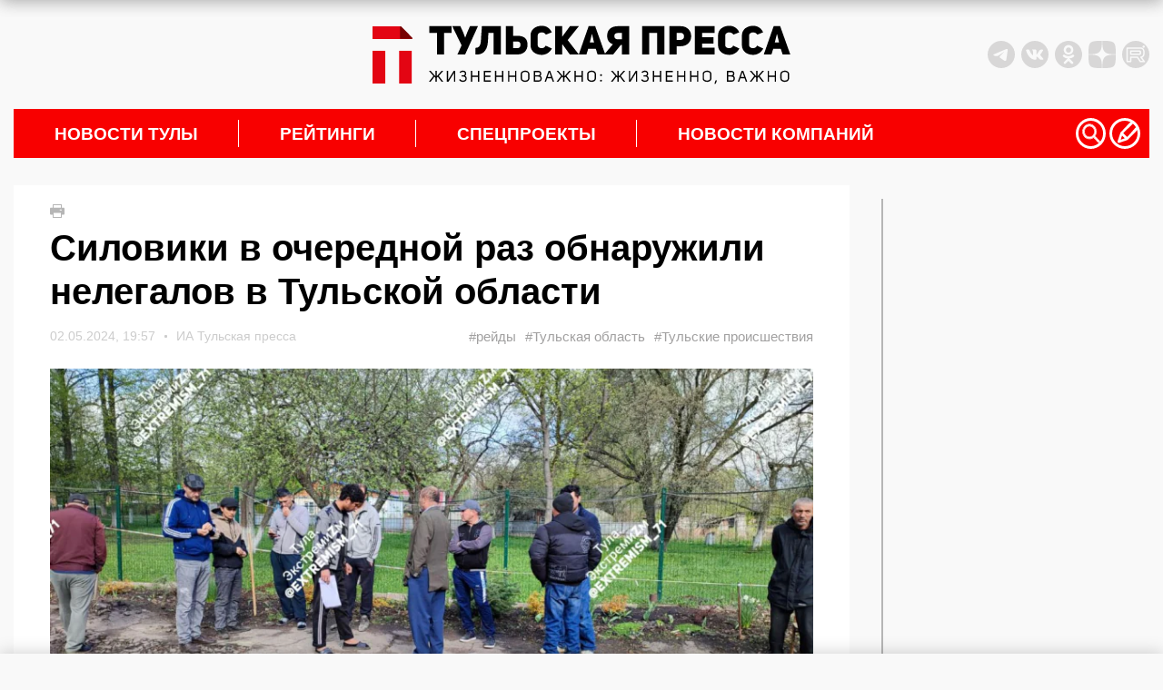

--- FILE ---
content_type: text/html; charset=UTF-8
request_url: https://tulapressa.ru/2024/05/siloviki-v-ocherednoj-raz-obnaruzhili-nelegalov-v-tulskoj-oblasti/
body_size: 33392
content:
<!DOCTYPE html>
<html lang="ru">

<head>
    <meta charset="UTF-8" />
    <meta http-equiv="X-UA-Compatible" content="IE=edge" />
    <meta name="viewport" content="width=device-width, initial-scale=1.0" />
    <meta name="theme-color" content="#000000">
        <meta name="HandheldFriendly" content="True">
            <meta name="keywords" content="Силовики в очередной раз обнаружили нелегалов в Тульской области">
        <link rel="amphtml" href="https://tulapressa.ru/2024/05/siloviki-v-ocherednoj-raz-obnaruzhili-nelegalov-v-tulskoj-oblasti/amp/">
        <meta property="og:locale" content="ru_RU">
        <meta property="og:site_name" content="ИА «Тульская пресса»">
        <meta property="og:type" content="article">
        <meta property="og:url" content="https://tulapressa.ru/2024/05/siloviki-v-ocherednoj-raz-obnaruzhili-nelegalov-v-tulskoj-oblasti/">
        <meta property="article:published_time" content="2024-05-02T19:57:59+00:00">
        <meta property="article:modified_time" content="2024-05-02T20:00:20+03:00">
        <meta property="og:title" content="Силовики в очередной раз обнаружили нелегалов в Тульской области">
        <meta name="description" content="В Богородицком районе силовики проверили более 150 мигрантов" />
                    <meta property="og:image" content="https://tulapressa.ru/wp-content/uploads/2024/05/02/d83104ffe6def22b-840x520.jpg.webp">
            <meta property="og:image:width" content="840">
            <meta property="og:image:height" content="520">
                <!--[if lt IE 9]>
      <script src="/wp-content/themes/tulapressa2.0/assets/js/minify/html5shiv.min.js"></script>
    <![endif]-->
    


    
    
    <link href="https://tulapressa.ru/wp-content/cache/perfmatters/tulapressa.ru/fonts/fd8be7c4c33d.google-fonts.css" rel="preload" as="style" onload="this.onload=null; this.rel='stylesheet';">
        <script defer src="https://code.jquery.com/jquery-3.6.0.min.js" integrity="sha256-/xUj+3OJU5yExlq6GSYGSHk7tPXikynS7ogEvDej/m4=" crossorigin="anonymous"></script>

    



    <script defer src="/wp-content/themes/tulapressa2.0/assets/js/minify/global.min.js?v1.002057625"></script>
    <style>*,.header-soc:last-of-type,ol,ul{margin:0}.header-weather,address>*{font-style:normal}.header-left_space iframe,.part_block iframe{max-width:100%;pointer-events:none}*{padding:0;border:0}*,:after,:before{-webkit-box-sizing:border-box;box-sizing:border-box}:active,:focus,a:active,a:focus{outline:0}.search_list.active,aside,footer,header,nav{display:block}body,html{width:100%;font-size:100%;line-height:1;-ms-text-size-adjust:100%;-moz-text-size-adjust:100%;-webkit-text-size-adjust:100%}button,input,textarea{font-family:inherit}input::-ms-clear{display:none}.noreferrer,button{cursor:pointer}button::-moz-focus-inner{padding:0;border:0}a,a:hover,a:visited{text-decoration:none}ul li{list-style:none}img{vertical-align:top}input[type=number]::-webkit-inner-spin-button,input[type=number]::-webkit-outer-spin-button{-webkit-appearance:none;margin:0}input[type=number]{-moz-appearance:textfield}input[type=search]::-webkit-search-cancel-button,input[type=search]::-webkit-search-decoration,input[type=search]::-webkit-search-results-button,input[type=search]::-webkit-search-results-decoration{display:none}body{font-family:Montserrat,sans-serif;color:#000;background:#f9f9f9}html.overflow{overflow:hidden}.wrapper{position:relative;margin:0 auto;padding-right:15px;padding-left:15px;width:100%;max-width:1330px}.grey_space{position:relative;min-width:70px;min-height:20px;color:#000;background:#d8d7d7}.grey_space::after{content:"content";position:absolute;top:50%;left:50%;transform:translate(-50%,-50%)}main{margin:30px 0;line-height:1.4}@media screen and (-webkit-min-device-pixel-ratio:0){input:focus,select:focus,textarea:focus{font-size:16px}}header{padding:10px 0;display:flex;justify-content:space-between;align-items:center}.header-left_space{width:350px;height:100px;flex:none;display:flex;align-items:center;justify-content:flex-start}.header-left_space iframe{max-height:100%}.header-logo{display:block;margin:0 15px}.header-logo img{width:460px;max-width:100%;height:auto}.banner-smnews-mobile,.burger,.burger_open-conteiner,.footer-calendar_hidden,.header-levsha-mobile,.header-logo-mobile,.p4s-designer__footer,.search_filter-select .select-hidden,.search_filter-select .select-options li[rel=hide]{display:none}.header-right{width:350px;flex:none;display:flex;justify-content:space-between;align-items:center}.header-info{display:flex;align-items:center;width:100%;margin-right:0}.header-socs{display:flex;margin-left:auto}.header-soc{margin-right:7px;width:30px;height:30px}.header-soc svg,.nav-icon svg{width:100%;height:100%}.header-soc path{fill:#d8d7d7;transition:.3s}.header-soc:hover path{fill:#999999}.header-weather{display:none;margin-top:0;align-items:center;font-weight:700;font-size:14px}.header-weather_icon{width:25px;height:25px;margin:0 10px}.header-weather_icon img{width:100%;height:100%;object-position:center;object-fit:contain}.header-levsha img{width:175px;max-width:100%;height:auto}.nav-li>a,nav{position:relative}.nav-li:not(:first-of-type):hover>a::before,.nav-li:not(:last-of-type)>a::after{position:absolute;transform:translateY(-50%);width:1px;height:30px;top:50%;content:""}.nav-li,.nav-li>a,.nav-sub{transition:.3s}.nav-li:hover,.nav-sub{background:#fff}nav{padding-right:10px;height:54px;background:#f80000;display:flex;align-items:center;justify-content:space-between}.nav-li,.nav-ul{height:100%;align-items:center;display:flex}.nav-li{font-weight:700;font-size:max(16px, min(19px, calc(100vw / 65)));text-transform:uppercase}.nav-li>a{padding:0 45px;width:100%;color:#fff}.nav-li:hover>a{color:#000}.nav-li:not(:last-of-type)>a::after{right:0;background:#fff}.nav-li:not(:first-of-type):hover>a::before{left:-1px;background:#f80000}.nav-icons,.nav-sub_list-item_topline,.nav-sub_third-item_topline{display:flex;align-items:center}.nav-icon{cursor:pointer;width:max(24px,min(34px,calc(100vw / 38)));height:max(24px,min(34px,calc(100vw / 38)))}.nav-sub,.nav-sub_list-item_big img,.nav-sub_list-item_big::after{position:absolute;width:100%;left:0}.nav-icon:not(:last-of-type){margin-right:4px}.nav-icon path,.nav-sub_second-item_comment path{fill:#ffffff;transition:.3s}.nav-icon:hover path{fill:#eeeeee}.nav-sub{display:none;z-index:3;top:54px;padding:15px;opacity:0;overflow:hidden}.nav-sub.active{display:flex;opacity:1}.nav-sub_list{margin-right:15px;display:flex;flex-direction:column}.nav-sub_list-link{display:block;padding:14px 0;height:auto;font-weight:400;font-size:18px;line-height:18px;text-transform:initial;color:#000;border-bottom:2px solid #000;transition:.1s}.nav-sub_list-item_comment path,.nav-sub_third-item_comment path,.search,.spec_box-item_cat{transition:.3s}.nav-sub_list-link.active{color:#f80000;border-color:#f80000}.nav-sub_list-items{display:none;grid-template-columns:auto auto;grid-template-rows:auto auto auto;gap:25px 25px;grid-auto-flow:row;grid-template-areas:"big top" "big center" "left right"}.nav-sub_list-items.active{display:grid}.nav-sub_list-item_big{grid-area:big;position:relative;padding:20px;color:#fff;font-weight:400;font-size:18px;text-transform:none;display:flex;flex-direction:column;justify-content:flex-end;overflow:hidden}.nav-sub_list-item_big::after{content:"";z-index:-1;top:0;height:100%;background:#00000080}.nav-sub_list-item_big img{z-index:-2;top:0;height:100%;object-fit:cover;object-position:center}.nav-sub_list-item_big time{margin-bottom:10px}.nav-sub_list-item_big-title{font-weight:600}.nav-sub_list-item,.nav-sub_third-item{font-weight:400;font-size:18px;text-transform:none;display:flex;align-items:center}.nav-sub_list-item_img{display:block;margin-right:15px;width:170px;height:120px;flex:none;overflow:hidden}.nav-sub_list-item_img img,.nav-sub_second-item_img img,.nav-sub_third-item_img img{width:100%;height:100%;object-fit:cover;object-position:center}.nav-sub_list-item time,.nav-sub_third-item time{font-weight:400;font-size:14px;color:#b6b6b6}.nav-sub_list-item_comment,.nav-sub_second-item_comment,.nav-sub_third-item_comment{display:block;margin-left:5px}.nav-sub_list-item_comment svg,.nav-sub_second-item_comment svg,.nav-sub_third-item_comment svg{height:14px;width:auto}.nav-sub_list-item_comment:hover path,.nav-sub_second-item_comment:hover path,.nav-sub_third-item_comment:hover path{fill:#f80000}.nav-sub_list-item_title{margin-top:15px;font-weight:600;font-size:16px;color:#000;display:-webkit-box;-webkit-line-clamp:3;-webkit-box-orient:vertical;-o-text-overflow:ellipsis;text-overflow:ellipsis;max-height:60px;overflow:hidden}.nav-sub_second-item_title,.nav-sub_third-item_title{margin-top:10px;line-height:1.35;-webkit-line-clamp:3;-webkit-box-orient:vertical;-o-text-overflow:ellipsis;text-overflow:ellipsis;overflow:hidden}.nav-sub_list-item_top{grid-area:top}.nav-sub_list-item_center{grid-area:center}.nav-sub_list-item_left{grid-area:left}.nav-sub_list-item_right{grid-area:right}.nav-sub_second{display:grid;grid-template-columns:auto auto auto auto;grid-template-rows:auto;gap:25px 25px}.nav-sub_third,.spec_box{grid-template-columns:auto auto auto;grid-template-rows:auto}.nav-sub_second-item{position:relative;padding:20px;width:100%;height:200px;color:#fff;font-weight:400;font-size:18px;text-transform:none;display:flex;flex-direction:column;justify-content:flex-end}.nav-sub_second-item_img{display:block;position:absolute;top:0;left:0;width:100%;height:100%;overflow:hidden}.nav-sub_second-item_img::after{content:"";position:absolute;top:0;left:0;width:100%;height:100%;background:rgba(0,0,0,.58)}.nav-sub_second-item_topline{position:relative;display:flex;align-items:center}.nav-sub_second-item time{font-weight:400;font-size:14px;color:#fff}.nav-sub_second-item_title{position:relative;display:-webkit-box;max-height:70px;font-weight:600;font-size:15px;color:#fff;text-transform:none}.nav-sub_third{display:grid;gap:25px 25px}.nav-sub_third-item_img{display:block;margin-right:15px;width:180px;height:115px;flex:none;overflow:hidden}#lenta11,.footer-nav_line:hover::after,.footer-phone:hover::after,.footer-soc:hover::after,.spec_box{width:100%}.nav-sub_third-item_title{font-weight:500;font-size:16px;color:#000;display:-webkit-box;max-height:65px}.nav-sub_third-item_tag{color:#337ab7;margin-top:5px;font-size:14px}.spec_box{display:grid;gap:25px 0}.spec_box-item{position:relative;padding:20px;display:flex;flex-direction:column;justify-content:space-between}.spec_box-item:not(:nth-of-type(3n)){border-right:1px solid #b5b5b5}.spec_box-item_link{z-index:1;position:absolute;top:0;left:0;width:100%;height:100%}.spec_box-item_img{position:absolute;top:20px;right:20px;width:140px;height:auto;max-height:120px;opacity:.15;transition:.3s;object-fit:contain;object-position:top right}.search,.write{z-index:999;opacity:0;left:0}.search.active,.spec_box-item:hover .spec_box-item_img,.write.active{opacity:1}.spec_box-item_cat{padding:5px 10px;width:fit-content;font-weight:700;font-size:14px;color:#fff;background:#4c6f86}.spec_box-item:hover .spec_box-item_cat{background:#3ba1e3}.spec_box-item_info{margin:40px 0 20px}.spec_box-item_subtitle{font-weight:700;font-size:24px;line-height:135%;text-transform:uppercase;color:#3e4357}.spec_box-item_title{margin-top:10px;font-weight:700;font-size:18px;line-height:130%;color:#3e4357}.spec_box-item_time{font-weight:400;font-size:14px;color:#3e4357}@media (max-width:1200px){.header-left_space{width:250px}.header-right{width:250px;justify-content:flex-end}.header-info,.nav-sub_third-item_img{display:none}}@media (max-width:900px){nav{padding:0}.nav-icons,.nav-sub{display:none!important}}.search{display:none;position:fixed;top:0;padding:60px 0 40px;width:100%;height:100%;background:#000000cc}.search_container{position:relative;margin:0 auto;padding:0 15px;width:100%;max-width:1330px;display:flex;flex-direction:column;align-items:center}.search_close,.write_close{position:absolute;top:8px;right:30px;width:32px;height:32px;background:url(/wp-content/themes/tulapressa2.0/assets/media/close.svg) center/contain no-repeat;cursor:pointer}.search_input{border:none;padding:20px 0;border-radius:0;background:0 0;-webkit-box-shadow:none;box-shadow:none;border-bottom:2px solid #fff;color:#fff;font-size:20px;line-height:24px;font-weight:700;width:80%;outline:0}.search_btn{position:absolute;width:50px;height:50px;margin:0 10%;right:0;border:none;background:url(/wp-content/themes/tulapressa2.0/assets/media/search-submit.svg) center/contain no-repeat;cursor:pointer}.search_filters{width:100%;padding-left:10%;padding-right:10%}.search_filters-contain{padding:20px 0;display:-webkit-box;display:-ms-flexbox;display:flex;-webkit-box-align:center;-ms-flex-align:center;align-items:center;border-bottom:.5px solid #8b8b8b}.search_list,.search_pag{padding-left:calc(10% + 10px);width:100%}.search_filter{display:-webkit-box;display:-ms-flexbox;display:flex;-webkit-box-align:center;-ms-flex-align:center;align-items:center}.search_filter:not(:last-of-type),.search_pag-number:not(:last-of-type){margin-right:5%}.search_filter-label{margin-right:15px;font-size:16px;line-height:19px;color:rgba(255,255,255,.5)}.search_filter-select .select{cursor:pointer;display:inline-block;position:relative;font-size:16px;color:#fff}.search_filter-select .select-styled{top:0;right:0;bottom:0;left:0;padding:8px 40px 8px 15px}.search_filter-select .select-styled:after{content:"";width:16px;height:8px;background:url(/wp-content/themes/tulapressa2.0/assets/media/search-select.svg) center/contain no-repeat;position:absolute;top:50%;right:10px;-webkit-transform:translateY(-50%);-ms-transform:translateY(-50%);transform:translateY(-50%);-webkit-transition:.3s;-o-transition:.3s;transition:.3s}.search_filter-select .select-styled.active:after{-webkit-transform:translateY(-50%) rotate3d(1,0,0,180deg);transform:translateY(-50%) rotate3d(1,0,0,180deg)}.search_filter-select .select-options{display:none;position:absolute;top:100%;right:0;left:0;z-index:999;margin:0;padding:0;width:-webkit-fit-content;width:-moz-fit-content;width:fit-content;list-style:none}.search_filter-select .select-options li{margin:0;padding:8px 15px;min-width:-webkit-max-content;min-width:-moz-max-content;min-width:max-content;background:#8b8b8b40;border-top:1px solid #000;list-style-type:none}.search_filter-select .select-options li.is-selected,.search_filter-select .select-options li:hover{color:#fff;background:#000}.search_ajax{width:100%;margin-right:20px}.search_list{display:none;margin-top:30px;padding-right:calc(10% - 16px);overflow-y:scroll;height:calc(100vh - 340px)}.search_list-none,.search_pag-contain{display:-webkit-box;display:-ms-flexbox}.search_list-none{display:flex;-webkit-box-pack:center;-ms-flex-pack:center;justify-content:center}.search_list::-webkit-scrollbar{width:8px;border-radius:3px;height:69px}.search_list::-webkit-scrollbar-thumb{background:#ffffff80;border-radius:3px}.search_pag{padding-right:calc(10% - 8px)}.search_pag-contain{padding-top:25px;display:flex;-webkit-box-align:center;-ms-flex-align:center;align-items:center;border-top:.5px solid #8b8b8b}.search_pag-number{cursor:pointer;font-weight:700;font-size:14px;line-height:16px;color:rgba(255,255,255,.5)}.footer-content a,.search_pag-number.active{color:#fff}.search_news{padding:25px 0;overflow:hidden;border-top:.5px solid #8b8b8b;display:-webkit-box;display:-ms-flexbox;display:flex}.search_news:first-of-type{padding-top:0;border:none}.search_news-time{font-size:16px;line-height:19px;font-weight:400;color:#fff}.search_news-title{display:block;margin-top:5px;font-size:22px;line-height:27px;color:#fff;font-weight:700}.search_news-images{width:155px;height:100px;margin-right:25px;overflow:hidden}.search_news-images img{width:100%;height:100%;-o-object-fit:cover;object-fit:cover}@media (max-width:1199px){.search_close{right:15px;top:11px;width:30px;height:30px}.search_btn{width:35px;height:35px;right:10px;top:10px}.search_input{padding:15px 0;font-size:16px}.search_filters-contain{padding:15px 0;-webkit-box-orient:vertical;-webkit-box-direction:normal;-ms-flex-direction:column;flex-direction:column}.search_filter:not(:last-of-type){margin:0}.search_filter-label,.search_filter-select .select{font-size:14px}.search_filter-select .select-options li{padding:5px 15px;background:#8b8b8b}.search_list{margin-top:20px;height:calc(100vh - 355px)}.search_news{padding:10px 0}.search_news-images{display:none}.search_news .search_info{max-width:100%}.search_news-time{font-size:14px;line-height:110%}.search_news-title{margin:0;font-size:14px;line-height:160%}}.write{display:none;position:fixed;top:0;padding:60px 0 40px;width:100%;height:100%;color:#fff;background:#000000cc;transition:.3s}.write_container{position:relative;margin:0 auto;padding:0 15px;width:100%;max-width:1330px;height:100%;display:flex;flex-direction:column;justify-content:center;align-items:center}.write_form{width:430px}.write_title{margin:0 0 15px;font-size:24px;font-weight:400}.write_btn,.write_control{color:#fff;font-size:18px;display:block}.write_control{padding:25px;margin-bottom:10px;width:100%;height:34px;line-height:1.4;border:1px solid #ccc;border-radius:4px;background:0 0;box-shadow:inset 0 1px 1px rgb(0 0 0 / 8%);transition:border-color .3s,box-shadow .3s}textarea.write_control{height:300px;resize:vertical}.write_control:focus{border-color:#66afe9;box-shadow:inset 0 1px 1px rgb(0 0 0 / 8%),0 0 8px rgb(102 175 233 / 60%);outline:0}.write_btn{padding:7px 15px;width:fit-content;font-weight:400;background:#3aa1e4;border:none}.footer-nav_line,.footer-phone{font-size:max(16px, min(18px, calc(100vw / 72)))}.banner-smnews{display:block;width:100%;height:auto;margin-bottom:30px}.footer-content{background:#383838}.footer-lines{width:100%;height:7px;background:linear-gradient(90deg,#b754cd 25%,#03c43e 25%,#03c43e 50%,#f80000 50%,#f80000 75%,#3ba1e3 75%)}.footer-nav{padding:30px 15px;display:grid;grid-template-columns:auto auto auto auto;grid-template-rows:165px auto}.footer-nav_lines{width:fit-content;justify-self:center}.footer-nav_line:not(:first-of-type){margin-top:10px}.footer-nav_line::after,.footer-phone::after,.footer-soc::after{content:"";position:absolute;bottom:0;left:0;width:0;height:1px;background:#fff;transition:.3s}.footer-nav_line{display:block;position:relative;padding-bottom:3px;width:fit-content}.footer-contacts{padding:30px 7.5%;display:grid;grid-template-columns:auto auto auto;grid-template-rows:auto;align-items:center;border-top:2px solid #f9f9f9}.footer-phone,.footer-soc{width:fit-content;padding-bottom:3px;position:relative}.footer-logo img,.part_block img,.part_block video{max-width:100%;height:auto}.footer-phone{display:block;margin:0 15px;justify-self:center}.footer-socs{display:flex;align-items:center;justify-content:flex-end}.footer-soc{display:block;font-size:max(14px, min(16px, calc(100vw / 81)));justify-self:center}.footer-calendar_visable,.footer-date{display:flex}.footer-soc:not(:first-of-type){margin-left:15px}.footer-calendar{background:#f9f9f9}.footer-date{position:relative;min-width:70px;width:100%;height:70px;font-size:18px;flex-direction:column;align-items:center;justify-content:center;overflow:hidden}.footer-date:not(:last-of-type){min-width:72px;width:calc(100% + 2px);border-right:2px solid #e8e8e8}.footer-date::before{content:"";position:absolute;top:-2px;left:0;width:100%;height:2px;background:#f80000;transition:.2s}.footer-date:hover::before{top:0}.footer-date_number{font-size:18px;color:#000;transition:.2s}.footer-date:hover .footer-date_number{color:#f80000}.footer-date_week{margin-top:5px;font-size:16px;color:#a2a2a2}.footer-copy{padding:30px 7.5%;display:grid;grid-template-columns:auto auto;grid-template-rows:auto;border-top:2px solid #fff}.footer-copy_text{max-width:750px;font-size:14px;font-weight:100;color:#fff}.footer-copy_right{margin-left:20px;display:flex}.footer-copy_age{margin-right:20px;width:55px;height:55px;font-size:20px;border:1px solid #fff;color:#fff;display:flex;justify-content:center;align-items:center}.footer-copy_counts{display:grid;grid-template-columns:auto;grid-template-rows:auto;grid-gap:10px;height:fit-content}.part_block{flex:none;position:relative;overflow:hidden;display:flex;align-items:center;justify-content:center}.part_block a,.part_block iframe,.part_block img,.part_block video{display:block;margin:0 auto;max-width:100%}.part_block video::-webkit-media-controls{display:none!important}.part_block a{height:fit-content}.part_block .video_play{cursor:pointer;position:absolute;right:30px;bottom:30px;width:50px;height:50px;background-color:#fff;background-image:url(/wp-content/themes/tulapressa2.0/assets/media/video_sound-on.svg);background-position:center;background-repeat:no-repeat;border-radius:100%;box-shadow:3px 2px 30px rgba(0,0,0,.15);transition:.3s}.part_block .video_play.video_play-mute{background-image:url(/wp-content/themes/tulapressa2.0/assets/media/video_sound-off.svg)}.part_block .video_play:hover{background-color:#eee}@media (max-width:800px){.wrapper,svg:not(:root){overflow:hidden}main{margin:15px 0}header{margin:15px 0;height:80px}.banner-smnews,.header-left_space,.header-levsha,.header-logo,.part_block .video_play,nav{display:none}.header-right{width:calc((100% - 42px)/ 2);height:100%;flex:auto}.header-levsha-mobile,.header-logo-mobile{height:100%;display:flex;align-items:center}.header-levsha-mobile img,.header-logo-mobile img{width:auto;max-height:100%}.burger_open-conteiner{display:block;width:calc((100% - 42px)/ 2)}.burger_open{position:relative;z-index:999;width:35px;height:35px}.burger_open svg{position:absolute;cursor:pointer;height:65px;-webkit-transform:translate3d(0,0,0);transform:translate3d(0,0,0);width:92px;top:-17px;left:-32px}.burger_open path.bottom,.burger_open path.top{stroke-dasharray:240px,950px}.burger_open path.middle{stroke-dasharray:240px,240px}.burger_open path{fill:none;stroke:#5c5c5c;stroke-dashoffset:0;stroke-linecap:round;stroke-width:30px;transition:stroke .5s cubic-bezier(.25, -.25, .75, 1.25),stroke-dashoffset .5s cubic-bezier(.25, -.25, .75, 1.25),stroke-dasharray .5s cubic-bezier(.25, -.25, .75, 1.25)}.burger_open.active path.bottom,.burger_open.active path.top{stroke:#ffffff;stroke-dashoffset:-650px}.burger_open.active path.middle{stroke:#ffffff;stroke-dasharray:1px,220px;stroke-dashoffset:-115px}.burger{position:fixed;z-index:998;top:0;right:0;padding:50px;width:100%;height:100%;background:#fff;opacity:0;transition:.3s;background:#000000cc;overflow:auto}.burger.active{opacity:1}.search__button_mobile{position:absolute;top:40px;right:15px}.burger_nav{display:flex;flex-direction:column;align-items:center;justify-content:center;min-height:100%}.burger_nav__link{display:block;font-size:16px;color:#fff}.burger_nav__link:not(:last-of-type){margin-bottom:15px}.burger_nav__link-big{margin-top:25px;font-weight:700;font-size:18px;text-align:center;text-transform:uppercase}.burger_nav__link-big:first-of-type{margin:0 0 25px}.search_close{top:-30px}footer{margin:0 -15px}.banner-smnews-mobile{display:block;width:100%;height:auto}.footer-nav{margin:0 auto;width:fit-content;grid-template-columns:auto auto;grid-column-gap:25px}.footer-contacts,.footer-copy{grid-template-columns:auto}.footer-nav_lines{justify-self:start}.footer-nav_lines:nth-of-type(2n){text-align:right;justify-self:end}.footer-nav_lines:nth-of-type(n+3){margin-top:-50px;align-self:end}.footer-nav_line{width:auto}.footer-contacts{align-items:flex-start}.footer-phone{margin:20px 0;justify-self:start}.footer-socs{justify-content:start}.footer-copy_right{margin:20px 0 0}.footer-copy_counts{grid-template-columns:auto auto}}.grf-widget{margin:0 auto}@media (min-width:800px){.prog_adv{margin:15px 0}}@media screen and (max-width:480px){#shar_frame{transform:translateX(-50%) scale(.92,.92)!important;transform-origin:center}}</style>        <script>
            console.log("type style: php")
        </script>
                            <link rel="prefetch prerender" href="https://tulapressa.ru/wp-content/uploads/2024/05/02/d83104ffe6def22b-840x520.jpg.webp" />
            <link rel="preload" as="image" href="https://tulapressa.ru/wp-content/uploads/2024/05/02/d83104ffe6def22b-840x520.jpg.webp" />
                <script defer src="/wp-content/themes/tulapressa2.0/assets/js/minify/single.min.js?v1.002057625"></script>
        <script defer src="/wp-content/themes/tulapressa2.0/assets/js/minify/loader-single.min.js?v1.002057625"></script>
        <style>.msg_fixed_bot,.msg_fixed_top{position:fixed;z-index:1001;width:100%;box-shadow:0 0 20px 0 rgb(0 0 0 / 20%);background:#fff;transition:.3s;left:0}.post .wp-caption,.post p iframe{max-width:100%}.carousel__slide img,.content_ajax-img img,.right-news_company-item img{object-fit:cover;object-position:center}.footer-copy{padding-bottom:60px}.msg_fixed_top{top:0;transform:translateY(-100%)}.msg_fixed_bot.active,.msg_fixed_top.active{transform:translateY(0)}.msg_fixed_bot .container,.msg_fixed_top .container{padding:10px;display:flex;justify-content:center;align-items:center}.msg_fixed_bot .container a,.msg_fixed_top .container a{display:flex;justify-content:center;align-items:center}.msg_fixed_top .container span{display:block;position:relative;color:#f80000d6;font:700 14px Arial;transition:.3s}.lenta_right-item:hover .lenta_right-title,.msg_fixed_top .container a:hover span{color:#f80000}.msg_fixed_top .container span::after{content:"";position:absolute;bottom:-5px;left:50%;width:0%;height:1px;background:#f80000d6;transition:.3s}.msg_fixed_top .container a:hover span::after{left:0;width:100%;background:#f80000}.msg_fixed_bot .container svg,.msg_fixed_top .container svg{margin-left:10px}.msg_fixed_top .container svg path{fill:#f80000d6;transition:.3s}.lenta_right-comment:hover path,.msg_fixed_bot .container svg path,.msg_fixed_top .container a:hover svg path{fill:#f80000}@media (max-width:1024px){.msg_fixed_top .container span{color:#f80000}.msg_fixed_top .container span::after{content:none}.msg_fixed_top .container svg path{fill:#f80000}}.msg_fixed_bot{bottom:0;transform:translateY(100%)}.msg_fixed_bot .container span{display:block;color:#f80000;font:700 14px Arial}.single{position:relative;display:flex}.single-left{width:calc(100% - 330px);overflow:hidden}.content{margin-bottom:30px;padding:20px 40px;background:#fff}.scroll-ajax{margin-top:30px}.content_ajax{margin:30px auto;width:100%;height:255px;display:flex;background:#fff}.content_ajax:first-of-type,.post p:first-of-type{margin-top:0}.content_ajax-img{flex:none;display:block}.content_ajax-img img{width:380px;height:255px}.content_ajax-text{padding:35px 15px 30px 50px;height:100%;display:flex;flex-direction:column;justify-content:space-between}.content_ajax-top time{display:flex;align-items:center;font-weight:400;font-size:14px;color:#b6b6b6}.content_ajax-title{display:block;margin-top:10px;font-weight:700;font-size:20px;line-height:135%;color:#000}.content_ajax-bottom{margin-top:20px;display:flex;justify-content:space-between;align-items:flex-end}.content_ajax-more{flex:none;position:relative;display:block;margin-right:20px;width:fit-content;font-weight:400;font-size:18px;color:#f80000;text-decoration:none}.content_ajax-more::after{content:"";position:absolute;bottom:-3px;left:0;width:100%;height:1px;background:#f00000;transition:.3s}.content_ajax-more:hover::after{width:0%}.content_ajax-tags a,.gallery br,.gallery dl,.lenta_right-down.disable,.lenta_right-up.disable,.post blockquote.important_text::after,.post blockquote.important_text::before{display:none}.content_ajax-tags a:first-child{display:block;font-weight:400;font-size:16px;color:#b6b6b6;text-align:right}.scroll-ajax .adv-block{margin:30px auto}.news_print{margin-bottom:10px;width:15px;height:15px;cursor:pointer}.news_print svg{width:auto;height:100%}.news_print path{fill:#b6b6b6;transition:.3s}.news_print:hover path{fill:#000000}.news_title{font-weight:700;font-size:24px;font-family:sans-serif;line-height:32px;color:#000}.news_top{margin-top:15px;display:flex;justify-content:space-between;align-items:center;font-weight:400;font-size:14px;color:#ccc}.news_image-copy,.news_top-tag{font-weight:400;font-size:15px}.news_top time{width:100%;display:flex;align-items:center;justify-content:space-between;font-family:sans-serif;color:#ccc}.news_top-bull{display:block;margin:0 10px;width:3px;height:3px;border-radius:100%;overflow:hidden;background:#ccc}.news_top-tags{display:flex}.news_top-tag{color:#a1a0a0}.news_top-tag:not(:last-of-type){margin-right:10px;display:block}.news_image,.news_image-link,.right-news_company-item{width:100%}.news_image-copy{margin-top:5px;color:#ccc}.news_image-copy a{color:#ccc}.news_image_social{margin-top:15px;display:flex}.news_image_social-icon{width:35px;height:35px}.news_image_social-icon:not(:last-of-type){margin-right:8px}.news_image_social-icon svg{width:100%;height:100%}.news_image_social-icon path{fill:#cccccc}.news_image{margin-top:25px;position:relative}.news_image-link img{width:100%;height:auto}.news_preview{margin:30px 0 20px;font-weight:600;font-size:20px;line-height:28px;color:#000}.news_alert,.post{font-size:16px;line-height:24px;font-weight:400;font-family:"Noto Sans",sans-serif}.post{padding-bottom:20px;color:#000}.post hr{width:100%;height:1px;background:#ccc}.post p{margin:15px 0}.post p:last-of-type{margin-bottom:0}.post p iframe{max-height:56vw;width:100%!important}.post .wp-caption img,.post p img{max-width:100%;height:auto}@media (min-width:800px){.msg_fixed_bot .container span{position:relative;color:#f80000d6;transition:.3s}.msg_fixed_bot .container a:hover span{color:#f80000}.msg_fixed_bot .container span::after{content:"";position:absolute;bottom:-5px;left:50%;width:0%;height:1px;background:#f80000d6;transition:.3s}.msg_fixed_bot .container a:hover span::after{left:0;width:100%;background:#f80000}.msg_fixed_bot .container svg path{fill:#f80000d6;transition:.3s}.msg_fixed_bot .container a:hover svg path{fill:#f80000}.news_title{font-size:40px;line-height:48px;font-family:Montserrat,sans-serif}.news_top time{width:fit-content;justify-content:flex-start;font-family:Montserrat,sans-serif}.news_image_social-icon_tlg{display:block}.news_image_social-icon_tlg_mob{display:none}.news_image_social{position:absolute;bottom:50px;left:50%;transform:translateX(-50%)}.news_image_social-icon{width:30px;height:30px;cursor:pointer}.news_image_social-icon:not(:last-of-type){margin-right:8px}.news_image_social-icon svg{width:100%;height:100%}.news_image_social-icon path{fill:#ffffff;transition:.3s}.news_image_social-icon:hover path{fill:#cccccc}.post .wp-caption{width:calc(100% - 80px)!important}.post .wp-caption img{width:100%}.post p img.size-medium{width:calc(100% - 80px)}}.post p.wp-caption-text{font-style:italic;font-weight:500}.aligncenter{display:block;margin:0 auto}.alignright{display:block;margin:0 0 0 auto}.alignleft{display:block;margin:0 auto 0 0}.post blockquote{position:relative;display:block;margin:10px 0 30px;padding:21px 60px 0 25px;font-weight:600;font-size:18px;line-height:26px}.post blockquote::before{content:"";position:absolute;top:0;right:0;width:29px;height:21px;background:url(/wp-content/themes/tulapressa2.0/assets/media/blockquote.svg)}.post blockquote::after{content:"";position:absolute;top:16px;left:0;width:4px;height:calc(100% - 11px);background:#f80000}.post ul{padding-left:30px}.post li{list-style:disc}.news_alert-text a span,.post a{color:#f80000;text-decoration:underline}.news_alert{margin:30px 0;display:flex;align-items:flex-start;color:#000}.news_alert svg{flex:none;display:block;margin-right:15px;width:35px;height:auto}.news_alert b{margin-bottom:5px;display:block;font-weight:700;font-family:Montserrat,sans-serif}.news_alert-icons{margin-right:15px;flex:none;display:flex;flex-direction:column;margin-top:5px}.news_alert .news_alert-icons svg{margin:0}.news_alert-icons a:not(:last-of-type){display:block;margin-bottom:10px}.news_alert-text{font-size:18px;line-height:26px}.news_bottom{display:flex;align-items:flex-end;justify-content:space-between}.lenta_right-topline,.news_bottom-autor{align-items:center;display:flex}.news_bottom-autor{font-weight:400;font-size:16px;font-family:"Noto Sans",sans-serif;line-height:1.2;text-align:right;color:#000}.news_bottom-autor b{display:block;font-weight:600}.news_bottom-autor img{display:block;margin-left:15px;width:50px;height:50px;border-radius:100%;overflow:hidden;object-fit:cover}.news_bottom-autor a{color:#000}.lenta_right-comment_count,.lenta_right-item time{font-size:14px;color:#ccc;font-weight:400}.single-right{position:sticky;bottom:55px;align-self:flex-end;flex:none;margin-left:30px;width:300px}.single-right .banner_ad:first-of-type{margin-top:0!important}.single-right .prog_adv{margin-bottom:15px}.lenta_right{position:relative;width:100%;height:1200px}.lenta_right-down,.lenta_right-up{z-index:1;left:-1px;width:14px;background:url(/wp-content/themes/tulapressa2.0/assets/media/up-down.svg) center/contain no-repeat #fff}.lenta_right::before{content:"";position:absolute;top:0;left:5px;width:2px;height:100%;background:#b6b6b6}.lenta_right-item::after,.lenta_right-item::before{content:"";position:absolute;top:50%;transform:translateY(-50%);background:#fff;transition:.3s}.lenta_right-up{position:absolute;top:0;height:14px;transform:rotate(180deg)}.lenta_right-down{position:absolute;bottom:0;height:14px}.lenta_right-content{position:relative;width:100%;height:100%;overflow-y:auto;overflow-x:hidden}.lenta_right-content::-webkit-scrollbar{width:0}.lenta_right-item{position:relative;padding-left:20px}.lenta_right-item::before{left:0;width:12px;height:12px;border:2px solid #b6b6b6;border-radius:100%}.lenta_right-item::after{left:3px;width:6px;height:6px;border-radius:100%}.lenta_right-item:hover::before{border-color:#f80000}.lenta_right-item:hover::after{background:#f80000}.lenta_right-item:not(:last-of-type){margin-bottom:20px}.lenta_right-comment{margin-left:10px;display:flex;align-items:center}.lenta_right-comment svg{height:14px;width:auto}.lenta_right-comment path{transition:.3s}.lenta_right-comment_count{margin-left:5px}.lenta_right-title{margin-top:5px;font-weight:400;font-size:15px;font-family:"Noto Sans",sans-serif;line-height:140%;color:#000;transition:.3s}.right-news_company{width:100%;margin:25px 0}.right-news_company-title{padding:15px 0;width:100%;font-weight:700;font-size:20px;color:#fff;text-align:center;text-transform:uppercase;background:#f80000}.right-news_company-content{padding:25px 20px;width:100%;background:#fff}.right-news_company-item:not(:last-of-type){margin-bottom:35px}.right-news_company-item img{width:100%;height:180px}.right-news_company-item_title{display:block;margin-top:15px;ont-weight:400;font-size:16px;line-height:1.4;color:#000}@media (max-width:900px){.single-left{width:100%}.single-right{display:none}}.gallery{margin:35px auto!important}.carousel{--carousel-button-svg-width:20px;--carousel-button-svg-height:20px;--carousel-button-svg-stroke-width:2}.mainCarousel .carousel__button{width:20px;height:20px;color:#f80000;background:0 0}.carousel .carousel__button.is-prev{left:0}.carousel .carousel__button.is-next{right:0}.carousel__slide img{width:100%;height:100%}.mainCarousel{margin-top:35px;padding:0 40px}.mainCarousel .carousel__slide{padding:0;width:100%;height:460px;cursor:unset}.single .single-left .content .post>h3,.thumbCarousel{margin-top:15px}.thumbCarousel .carousel__slide{margin:0 6px;padding:0;width:115px;height:70px;cursor:pointer;overflow:hidden}.thumbCarousel .carousel__slide.is-nav-selected{border:1px solid #f80000}@media (max-width:800px){.content_ajax-title,.news_preview,.scroll-ajax{margin-top:15px}.news_image_social-icon_tlg,.news_print,.news_top-tags{display:none}.news_alert-vertical,.news_image_social-icon_tlg_mob{display:block}.single-left>.content,main{margin-left:-15px;margin-right:-15px}.single-left{padding:0 15px}.single-left .content{margin-bottom:15px;display:flex;flex-direction:column;padding:20px}.news_preview{font-size:21px;line-height:29px}.news_alert,.post{font-size:16px;line-height:24px}.post{padding-bottom:15px}.post blockquote{padding:25px 5px 0;font-size:18px;line-height:26px}.post blockquote::after{content:none}.news_alert{margin:15px 0}.news_alert-vertical svg{position:relative;z-index:0;margin:8px 10px 10px 0;float:left}.news_alert-vertical b{position:relative;z-index:1}.news_bottom{justify-content:flex-end}.mainCarousel{padding:0 30px}.mainCarousel .carousel__slide{height:200px}.cc .mc-nocomments{display:none!important}.content_ajax{margin:20px auto;height:fit-content;display:block}.content_ajax-img{width:100%}.content_ajax-img img{width:100%;height:250px}.content_ajax-text{padding:20px;height:fit-content}.scroll-ajax .adv-block{margin:-15px auto}.comments_ads{height:200px;margin:10px 0}.anons_mob_ad{min-height:300px;margin:0 0 20px}}.single_head_ct{display:flex;align-items:center;justify-content:space-between;flex-wrap:wrap}@media (min-width:800px){.scroll-ajax{margin:0}#mc-link{margin-bottom:15px}}.post blockquote.important_text{background:#f7f7f7;padding:15px 32px;font-size:20px;font-style:italic;line-height:28px;font-weight:600;margin:30px 0}@media screen and (max-width:480px){#shar_frame{transform:translateX(-50%) scale(.92,.92)!important;transform-origin:center}.post blockquote.important_text{background:#f7f7f7;padding:15px;font-size:16px;font-style:italic;line-height:24px;font-weight:600}}.erid{text-align:right;font-size:12px;margin-bottom:10px}</style>            <script>
                console.log("type style: php")
            </script>
                <link rel="stylesheet" href="/wp-content/themes/tulapressa2.0/assets/css/print.css?v1.002057625" media="print" />
                    <script type="application/ld+json">
                {
                    "@context": "https://schema.org",
                    "@type": "NewsArticle",
                    "url": "https://tulapressa.ru/2024/05/siloviki-v-ocherednoj-raz-obnaruzhili-nelegalov-v-tulskoj-oblasti/",
                    "publisher": {
                        "@type": "Organization",
                        "name": "Информационное агентство «Тульская пресса»",
                        "logo": "/wp-content/themes/tulapressa2.0/assets/media/old/ico/favicon_big.png"
                    },
                    "headline": "Силовики в очередной раз обнаружили нелегалов в Тульской области",
                    "mainEntityOfPage": "https://tulapressa.ru/2024/05/siloviki-v-ocherednoj-raz-obnaruzhili-nelegalov-v-tulskoj-oblasti/",
                    "articleBody": "В Богородицком районе силовики проверили более 150 мигрантов",
                    "image": "https://tulapressa.ru/wp-content/uploads/2024/05/02/d83104ffe6def22b-840x520.jpg.webp",
                    "datePublished": "2024-05-02T19:57:59+03:00"
                }
            </script>
                    <title>Силовики в очередной раз обнаружили нелегалов в Тульской области | ИА “Тульская Пресса”</title>

<meta name="description" content="В Богородицком районе силовики проверили более 150 мигрантов" />
<style id='rocket-lazyload-inline-css' type='text/css'>
.rll-youtube-player{position:relative;padding-bottom:56.23%;height:0;overflow:hidden;max-width:100%;}.rll-youtube-player iframe{position:absolute;top:0;left:0;width:100%;height:100%;z-index:100;background:0 0}.rll-youtube-player img{bottom:0;display:block;left:0;margin:auto;max-width:100%;width:100%;position:absolute;right:0;top:0;border:none;height:auto;cursor:pointer;-webkit-transition:.4s all;-moz-transition:.4s all;transition:.4s all}.rll-youtube-player img:hover{-webkit-filter:brightness(75%)}.rll-youtube-player .play{height:72px;width:72px;left:50%;top:50%;margin-left:-36px;margin-top:-36px;position:absolute;background:url(https://tulapressa.ru/wp-content/plugins/rocket-lazy-load/assets/img/youtube.png) no-repeat;cursor:pointer}
</style>
<link rel="canonical" href="https://tulapressa.ru/2024/05/siloviki-v-ocherednoj-raz-obnaruzhili-nelegalov-v-tulskoj-oblasti/" />
<script>document.createElement( "picture" );if(!window.HTMLPictureElement && document.addEventListener) {window.addEventListener("DOMContentLoaded", function() {var s = document.createElement("script");s.src = "https://tulapressa.ru/wp-content/plugins/webp-express/js/picturefill.min.js";document.body.appendChild(s);});}</script><noscript><style id="rocket-lazyload-nojs-css">.rll-youtube-player, [data-lazy-src]{display:none !important;}</style></noscript>
    <link rel="apple-touch-icon" sizes="180x180" href="https://tulapressa.ru/wp-content/themes/tulapressa2.0/assets/media/favicon/apple-touch-icon.png">
    <link rel="icon" type="image/png" sizes="32x32" href="https://tulapressa.ru/wp-content/themes/tulapressa2.0/assets/media/favicon/favicon-32x32.png">
    <link rel="icon" type="image/png" sizes="16x16" href="https://tulapressa.ru/wp-content/themes/tulapressa2.0/assets/media/favicon/favicon-16x16.png">
    <link rel="manifest" href="https://tulapressa.ru/wp-content/themes/tulapressa2.0/assets/media/favicon/site.webmanifest">
    <link rel="mask-icon" href="https://tulapressa.ru/wp-content/themes/tulapressa2.0/assets/media/favicon/safari-pinned-tab.svg" color="#5bbad5">
    <link rel="shortcut icon" href="https://tulapressa.ru/wp-content/themes/tulapressa2.0/assets/media/favicon/favicon.ico">
    <meta name="msapplication-TileColor" content="#da532c">
    <meta name="msapplication-config" content="https://tulapressa.ru/wp-content/themes/tulapressa2.0/assets/media/favicon/browserconfig.xml">
    <meta name="theme-color" content="#ffffff">
    



    
</head>

<body >


    <!--LiveInternet counter-->
    <script>
        new Image().src = "https://counter.yadro.ru/hit?r" +
            escape(document.referrer) + ((typeof(screen) == "undefined") ? "" :
                ";s" + screen.width + "*" + screen.height + "*" + (screen.colorDepth ?
                    screen.colorDepth : screen.pixelDepth)) + ";u" + escape(document.URL) +
            ";h" + escape(document.title.substring(0, 150)) +
            ";" + Math.random();
    </script><!--/LiveInternet-->

    <!-- test_cache 1768469379 -->
    <!-- Rating Mail.ru counter -->
    <noscript>
        <div>
            <img src="https://top-fwz1.mail.ru/counter?id=3250615;js=na" style="border:0;position:absolute;left:-9999px;" alt="Top.Mail.Ru" />
        </div>
    </noscript>
    <!-- //Rating Mail.ru counter -->
        <div class="wrapper">
        <div id="sdp1" class="part_block"><div id="adfox_166195434351595690"></div></div><div id="smp1" class="part_block"><div id="adfox_166201694499491085"></div></div>                    <div class="msg_fixed_top">
                <div class="container">
                    <a href="https://vk.com/tula.pressa" target="_blank" rel="nofollow">
                        <span>Подписывайтесь на нас в Vkontakte</span>
                        <svg width="25" height="25" viewBox="0 0 25 25" fill="none" xmlns="http://www.w3.org/2000/svg">
                            <path d="M16.3412 0H8.67188C1.66664 0 0 1.66664 0 8.65882V16.3281C0 23.3333 1.65368 25 8.65882 25H16.3281C23.3334 25 25 23.3463 25 16.3411V8.67188C25 1.66664 23.3463 0 16.3412 0ZM20.1823 17.8385H18.3594C17.6693 17.8385 17.4609 17.2786 16.224 16.0416C15.1432 15 14.6875 14.8698 14.4141 14.8698C14.0365 14.8698 13.9323 14.9739 13.9323 15.4948V17.1354C13.9323 17.5781 13.7891 17.8385 12.6302 17.8385C11.5057 17.763 10.4152 17.4213 9.4486 16.8418C8.48196 16.2623 7.66682 15.4614 7.07031 14.5052C5.6542 12.7425 4.66888 10.6738 4.19274 8.46351C4.19274 8.19007 4.29688 7.94266 4.81774 7.94266H6.64062C7.10938 7.94266 7.27868 8.15101 7.46094 8.63281C8.34633 11.2369 9.8568 13.5026 10.4688 13.5026C10.7031 13.5026 10.8073 13.3984 10.8073 12.8125V10.1302C10.7291 8.90625 10.0781 8.80204 10.0781 8.35938C10.0867 8.24259 10.1404 8.13374 10.228 8.05593C10.3155 7.97813 10.4299 7.9375 10.5469 7.94266H13.4115C13.8021 7.94266 13.9323 8.13797 13.9323 8.60672V12.2266C13.9323 12.6172 14.1016 12.7473 14.2188 12.7473C14.4531 12.7473 14.6354 12.6172 15.0651 12.1875C15.9884 11.0615 16.7429 9.80698 17.3047 8.46351C17.362 8.30186 17.4707 8.16343 17.6142 8.06937C17.7576 7.97532 17.9279 7.93081 18.099 7.94266H19.9219C20.4688 7.94266 20.5859 8.2161 20.4688 8.60672C19.8055 10.0921 18.9848 11.5021 18.0209 12.8125C17.8256 13.1119 17.7474 13.2682 18.0209 13.6198C18.2031 13.8932 18.8412 14.427 19.2709 14.9348C19.8958 15.5583 20.4148 16.2796 20.8073 17.0703C20.9635 17.5781 20.7031 17.8385 20.1823 17.8385V17.8385Z" />
                        </svg>
                    </a>
                </div>
            </div>
            <div class="msg_fixed_top">
                <div class="container">
                    <a href="https://t.me/tulpressa" target="_blank" rel="nofollow">
                        <span>Читайте наш Telegram-канал</span>
                        <svg width="25" height="25" viewBox="0 0 25 25" fill="none" xmlns="http://www.w3.org/2000/svg">
                            <path d="M0.000619855 12.4434C0.0691096 5.49305 5.73092 -0.0900522 12.6256 0.00110047C19.5202 0.0922531 25.0679 5.74372 24.9994 12.603C24.9309 19.485 19.2919 25.0453 12.4201 24.9997C5.54829 24.9314 -0.0678699 19.2799 0.000619855 12.4434ZM14.8401 10.2102C14.8857 10.2558 14.9314 10.3241 14.977 10.3697C13.8127 11.5547 12.6484 12.7625 11.4612 13.9247C10.7535 14.6083 10.7763 15.1097 11.5754 15.6566C12.6712 16.4086 13.7671 17.1606 14.8629 17.9126C16.187 18.8013 16.9404 18.4595 17.1915 16.8643C17.6025 14.1981 17.9906 11.5547 18.3787 8.88849C18.5842 7.5212 18.0362 7.1338 16.7349 7.65793C15.3195 8.22763 13.9269 8.84291 12.5342 9.4354C10.2969 10.3925 8.05958 11.3268 5.82225 12.3067C5.34282 12.5118 4.7949 12.7853 5.52546 13.3322C6.87243 14.3121 8.94994 14.2665 10.3426 13.3094C11.8493 12.2383 13.3561 11.2357 14.8401 10.2102Z" />
                        </svg>
                    </a>
                </div>
            </div>
            <div class="msg_fixed_bot">
                <div class="container">
                    <a href="https://dzen.ru/tulapress?favid=18596" target="_blank" rel="nofollow">
                        <span>Подписывайтесь на Дзен и Дзен.Новости</span>
                    </a>
                    </a>
                </div>
            </div>
                <header>
            <div class="burger_open-conteiner">
                <div class="burger_open">
                    <svg viewBox="0 0 800 600">
                        <path d="M300,220 C300,220 520,220 540,220 C740,220 640,540 520,420 C440,340 300,200 300,200" class="top"></path>
                        <path d="M300,320 L540,320" class="middle"></path>
                        <path d="M300,210 C300,210 520,210 540,210 C740,210 640,530 520,410 C440,330 300,190 300,190" class="bottom" transform="translate(480, 320) scale(1, -1) translate(-480, -318) "></path>
                    </svg>
                </div>
            </div>
            <div class="burger">
                <div class="search__button_mobile">
                    <svg width="30" height="30" viewBox="0 0 30 30" fill="none" xmlns="http://www.w3.org/2000/svg">
                        <path fill-rule="evenodd" clip-rule="evenodd" d="M15 27.3529C21.8224 27.3529 27.3529 21.8224 27.3529 15C27.3529 8.17766 21.8224 2.64706 15 2.64706C8.17766 2.64706 2.64706 8.17766 2.64706 15C2.64706 21.8224 8.17766 27.3529 15 27.3529ZM15 30C23.2842 30 30 23.2842 30 15C30 6.71573 23.2842 0 15 0C6.71573 0 0 6.71573 0 15C0 23.2842 6.71573 30 15 30Z" fill="white"></path>
                        <path d="M23.6187 22.5273L18.8513 17.5215C19.7747 16.3237 20.3307 14.8019 20.3307 13.1443C20.3307 9.30251 17.3536 6.17651 13.6947 6.17651C10.0359 6.17651 7.05884 9.30243 7.05884 13.1443C7.05884 16.986 10.036 20.112 13.6948 20.112C15.2735 20.112 16.7229 19.5282 17.8636 18.5586L22.631 23.5643C22.7672 23.7074 22.946 23.7793 23.1248 23.7793C23.3037 23.7793 23.4825 23.7074 23.6187 23.5643C23.8918 23.2776 23.8918 22.8141 23.6187 22.5273ZM13.6948 18.6451C10.8057 18.6451 8.45589 16.1778 8.45589 13.1443C8.45589 10.1107 10.8057 7.64339 13.6948 7.64339C16.5839 7.64339 18.9337 10.1107 18.9337 13.1443C18.9337 16.1778 16.5838 18.6451 13.6948 18.6451Z" fill="white"></path>
                        <path fill-rule="evenodd" clip-rule="evenodd" d="M19.538 17.475L24.0019 22.162C24.4698 22.6532 24.4698 23.4381 24.0019 23.9294C23.7648 24.1783 23.447 24.3085 23.1247 24.3085C22.8024 24.3085 22.4846 24.1783 22.2475 23.9294L17.8133 19.2734C16.6497 20.1318 15.2298 20.6413 13.6947 20.6413C9.71936 20.6413 6.5293 17.2537 6.5293 13.1441C6.5293 9.03457 9.71936 5.64697 13.6946 5.64697C17.67 5.64697 20.86 9.03457 20.86 13.1441C20.86 14.7556 20.3697 16.25 19.538 17.475ZM18.8512 17.5214L23.6185 22.5272C23.8917 22.8139 23.8917 23.2775 23.6186 23.5643C23.4824 23.7072 23.3035 23.7791 23.1247 23.7791C22.9459 23.7791 22.7671 23.7072 22.6308 23.5643L17.8635 18.5584C16.7228 19.528 15.2733 20.1119 13.6947 20.1119C10.0359 20.1119 7.05871 16.9859 7.05871 13.1441C7.05871 9.30237 10.0358 6.17638 13.6946 6.17638C17.3535 6.17638 20.3306 9.30237 20.3306 13.1441C20.3306 14.8017 19.7746 16.3237 18.8512 17.5214ZM8.98515 13.1441C8.98515 15.91 11.122 18.1156 13.6947 18.1156C16.2673 18.1156 18.4042 15.91 18.4042 13.1441C18.4042 10.3783 16.2674 8.17267 13.6947 8.17267C11.122 8.17267 8.98515 10.3783 8.98515 13.1441ZM8.45576 13.1441C8.45576 16.1777 10.8056 18.645 13.6947 18.645C16.5837 18.645 18.9336 16.1777 18.9336 13.1441C18.9336 10.1106 16.5838 7.64326 13.6947 7.64326C10.8056 7.64326 8.45576 10.1106 8.45576 13.1441Z" fill="white"></path>
                    </svg>
                </div>
                <div class="burger_nav">
                    <a href="/news/" class="burger_nav__link burger_nav__link-big">Новости тулы</a>
                    <a href="/category/politika/" class="burger_nav__link">Политика</a>
                    <a href="/category/proishestviya/" class="burger_nav__link">Происшествия</a>
                    <a href="/category/economic/" class="burger_nav__link">Экономика</a>
                    <a href="/category/obshhestvo/" class="burger_nav__link">Общество</a>
                    <a href="/category/rossiya/regiony-rossiya/" class="burger_nav__link">Районы</a>
                    <a href="/category/kultura/" class="burger_nav__link">Культура</a>
                    <a href="/category/biznes-novosti/" class="burger_nav__link">Бизнес</a>
                    <a href="/category/sport/" class="burger_nav__link">Спорт</a>
                    <a href="/category/v-mire/" class="burger_nav__link">В мире</a>
                    <a href="/category/life/" class="burger_nav__link burger_nav__link-big">Life</a>
                    <a href="/projects/" class="burger_nav__link burger_nav__link-big">Спецпроекты</a>
                    <a href="/category/biznes-novosti/novosti-kompanij/" class="burger_nav__link burger_nav__link-big">Новости компаний</a>
                </div>
            </div>
            <div class="header-left_space">

                <!-- <a href="https://t.me/tulpressa" target="blank" class="header-left_space-link">
                    <iframe src="about:blank" width="300" height="100" frameborder="0" scrolling="no" data-rocket-lazyload="fitvidscompatible" data-lazy-src="/partner/tg_head/top.html?2"></iframe><noscript><iframe src="/partner/tg_head/top.html?2" width="300" height="100" frameborder="0" scrolling="no"></iframe></noscript>
                </a> -->

                <!--<a href="/tag/tulskaya-moguchaya-sotnya/" class="header-left_space-link">
                    <iframe src="about:blank" width="262" height="84" frameborder="0" scrolling="no" data-rocket-lazyload="fitvidscompatible" data-lazy-src="/wp-content/uploads/part-blocks/top100/06-12-22/100-new.html?v2"></iframe><noscript><iframe src="/wp-content/uploads/part-blocks/top100/06-12-22/100-new.html?v2" width="262" height="84" frameborder="0" scrolling="no"></iframe></noscript>
                </a>-->
            </div>
            <a href="/" class="header-logo">
                <img src="data:image/svg+xml,%3Csvg%20xmlns='http://www.w3.org/2000/svg'%20viewBox='0%200%20460%2065'%3E%3C/svg%3E" alt="Тульская пресса" width="460" height="65" data-lazy-src="/wp-content/themes/tulapressa2.0/assets/media/logotype.svg" /><noscript><img src="/wp-content/themes/tulapressa2.0/assets/media/logotype.svg" alt="Тульская пресса" width="460" height="65" /></noscript>
            </a>
            <a href="/" class="header-logo-mobile">
                <img src="data:image/svg+xml,%3Csvg%20xmlns='http://www.w3.org/2000/svg'%20viewBox='0%200%2040%2063'%3E%3C/svg%3E" alt="Тульская пресса" width="40" height="63" data-lazy-src="/wp-content/themes/tulapressa2.0/assets/media/logotype-min.svg" /><noscript><img src="/wp-content/themes/tulapressa2.0/assets/media/logotype-min.svg" alt="Тульская пресса" width="40" height="63" /></noscript>
            </a>
            <div class="header-right">
                <div class="header-info">
                    <div class="header-weather">
                        <span class="header-weather_city"></span>
                        <span class="header-weather_icon"></span>
                        <span class="header-weather_forecast"></span>
                    </div>
                    <div class="header-socs">
                        <a href="https://t.me/tulpressa" target="_blank" rel="noopener noreferrer" class="header-soc">
                            <svg width="30" height="30" viewBox="0 0 30 30" fill="none" xmlns="http://www.w3.org/2000/svg">
                                <path d="M0.000743826 14.9321C0.0829315 6.59166 6.87711 -0.108063 15.1507 0.00132056C23.4242 0.110704 30.0814 6.89246 29.9992 15.1235C29.9171 23.382 23.1503 30.0544 14.9041 29.9997C6.65794 29.9176 -0.0814439 23.1359 0.000743826 14.9321ZM17.8081 12.2522C17.8629 12.3069 17.9177 12.389 17.9725 12.4437C16.5753 13.8656 15.1781 15.315 13.7535 16.7096C12.9042 17.53 12.9316 18.1316 13.8905 18.7879C15.2055 19.6903 16.5205 20.5927 17.8355 21.4951C19.4244 22.5616 20.3285 22.1514 20.6298 20.2372C21.123 17.0378 21.5887 13.8656 22.0544 10.6662C22.301 9.02544 21.6435 8.56056 20.0819 9.18951C18.3834 9.87316 16.7122 10.6115 15.0411 11.3225C12.3563 12.471 9.67149 13.5922 6.9867 14.7681C6.41138 15.0142 5.75388 15.3423 6.63055 15.9986C8.24691 17.1745 10.7399 17.1198 12.4111 15.9713C14.2192 14.686 16.0273 13.4828 17.8081 12.2522Z" />
                            </svg>
                        </a>
                        <a href="https://vk.com/tula.pressa" target="_blank" rel="noopener noreferrer" class="header-soc">
                            <svg width="30" height="30" viewBox="0 0 30 30" fill="none" xmlns="http://www.w3.org/2000/svg">
                                <path d="M30 15.041C30 23.2726 23.2816 30 15.0275 30C6.71853 30 -0.0273389 23.2726 8.33092e-05 14.959C0.0275055 6.70009 6.74595 0 14.9726 0C23.3364 0.0273473 30 6.70009 30 15.041ZM16.7002 17.5843C16.8373 17.5023 16.9744 17.4476 17.1116 17.3655C17.8794 18.0219 18.8117 18.5688 19.3876 19.3619C20.4571 20.8933 21.9104 20.8933 23.5009 20.784C24.4059 20.7293 24.6801 20.2644 24.1316 19.5533C23.309 18.4594 22.4589 17.3929 21.4991 16.4357C20.841 15.7794 20.7861 15.3418 21.3346 14.6035C22.2395 13.3728 23.0622 12.0328 23.8574 10.7201C23.9945 10.474 23.9671 9.84503 23.7752 9.7083C22.9525 9.07931 20.5668 9.76299 19.9909 10.6655C19.0585 12.1422 18.0713 13.5643 17.1116 15.0137C16.9744 14.959 16.8373 14.9043 16.7276 14.8769C16.7276 13.4822 16.7825 12.0875 16.7002 10.6928C16.6728 10.3099 16.2889 9.6536 16.0147 9.62625C14.7807 9.51686 13.5192 9.57156 11.9288 9.57156C13.5467 11.65 12.8337 13.7284 12.9434 15.9161C11.0787 14.8222 10.3657 13.1814 9.68013 11.5679C8.80262 9.46217 8.80262 9.48952 6.52657 9.54421C5.48453 9.57156 5.10061 9.92707 5.42968 10.9663C6.17008 13.4002 7.21213 15.6427 8.91231 17.557C10.5576 19.3892 12.5046 20.5925 15.0275 20.8113C16.1518 20.8933 16.7825 20.5378 16.7002 19.3072C16.6728 18.7056 16.7002 18.1313 16.7002 17.5843Z" />
                            </svg>
                        </a>
                        <a href="https://ok.ru/tulskayapressa" target="_blank" rel="noopener noreferrer" class="header-soc">
                            <svg width="30" height="30" viewBox="0 0 30 30" fill="none" xmlns="http://www.w3.org/2000/svg">
                                <path d="M30 14.1452C30 14.7243 30 15.3033 30 15.9099C29.9724 15.9926 29.9448 16.0754 29.9448 16.1581C29.807 18.2537 29.2555 20.239 28.2353 22.0588C25.4779 26.9669 21.2592 29.6415 15.6342 29.9724C12.932 30.1379 10.3677 29.5588 7.99633 28.2353C3.06067 25.4779 0.386029 21.2592 0.0275736 15.6342C-0.137868 12.932 0.441173 10.3401 1.7647 7.96875C4.08088 3.75 7.63786 1.15809 12.3805 0.248162C12.9596 0.137868 13.5386 0.0827206 14.1176 0C14.6967 0 15.2757 0 15.8824 0C15.9651 0.0275735 16.0202 0.0551471 16.1029 0.0551471C17.9228 0.165441 19.6875 0.606618 21.3419 1.40625C25.9467 3.66728 28.7868 7.33456 29.7518 12.3805C29.8897 12.9871 29.9173 13.5662 30 14.1452ZM13.9246 19.2739C13.9522 19.3015 13.9798 19.3566 14.0074 19.3842C13.8695 19.4669 13.7316 19.5496 13.6213 19.6599C12.5184 20.7629 11.3879 21.8658 10.2849 22.9963C10.1471 23.1342 10.0092 23.2996 9.89889 23.4651C9.70588 23.7684 9.67832 24.1268 9.78861 24.4853C10.1746 25.5055 11.25 25.7537 12.0221 24.9816C12.8217 24.182 13.5937 23.3824 14.3934 22.6103C15 22.0037 15 22.0037 15.6066 22.6103C16.4062 23.4099 17.2059 24.2096 18.0055 25.0092C18.3364 25.3401 18.6949 25.5331 19.1636 25.4504C19.6875 25.3401 20.0735 25.0092 20.2665 24.5129C20.4596 23.9614 20.239 23.5478 19.8805 23.1618C18.75 22.0313 17.6195 20.8732 16.4614 19.7426C16.3511 19.6324 16.2408 19.4945 16.1029 19.3566C16.1581 19.329 16.1581 19.3015 16.1857 19.3015C16.3787 19.2739 16.5993 19.2463 16.7923 19.2188C18.3364 18.9706 19.7426 18.4467 20.8732 17.3162C21.204 16.9853 21.3419 16.5993 21.204 16.1581C21.0386 15.6893 20.7904 15.3033 20.2665 15.193C19.7978 15.0827 19.3842 15.2757 18.9982 15.5239C17.1783 16.7371 15.193 17.0404 13.0698 16.489C12.2702 16.2684 11.5257 15.8824 10.8364 15.4412C10.5331 15.2482 10.2298 15.1379 9.87133 15.193C9.29228 15.2757 8.96139 15.6618 8.79595 16.1857C8.63051 16.7371 8.87868 17.1507 9.26471 17.5092C10.2298 18.364 11.3327 18.8879 12.5735 19.136C13.0423 19.1636 13.4835 19.2188 13.9246 19.2739ZM15 15.1379C17.9228 15.1379 20.2941 12.7941 20.2941 9.8989C20.2941 6.94853 17.9228 4.57721 15.0276 4.57721C12.1048 4.57721 9.73345 6.94853 9.76103 9.87132C9.76103 12.7941 12.1048 15.1654 15 15.1379Z" />
                                <path d="M15.0149 12.9729C13.4367 12.9729 12.1621 11.6982 12.1621 10.1503C12.1621 8.57199 13.4367 7.29724 15.0149 7.29724C16.593 7.29724 17.8676 8.57199 17.8372 10.1503C17.8372 11.6982 16.5626 12.9729 15.0149 12.9729Z" />
                            </svg>
                        </a>
                        <a data-href="https://dzen.ru/tulapress?favid=18596" target="_blank" rel="noopener noreferrer" class="header-soc noreferrer">
                            <svg width="30" height="30" viewBox="0 0 30 30" fill="none" xmlns="http://www.w3.org/2000/svg">
                                <path d="M17.8929 17.8929C15.5357 20.325 15.3643 23.3571 15.1607 30C21.3536 30 25.6286 29.9786 27.8357 27.8357C29.9786 25.6286 30 21.15 30 15.1607C23.3571 15.375 20.325 15.5357 17.8929 17.8929ZM0 15.1607C0 21.15 0.0214285 25.6286 2.16429 27.8357C4.37143 29.9786 8.64643 30 14.8393 30C14.625 23.3571 14.4643 20.325 12.1071 17.8929C9.675 15.5357 6.64286 15.3643 0 15.1607ZM14.8393 0C8.65714 0 4.37143 0.0214285 2.16429 2.16429C0.0214285 4.37143 0 8.85 0 14.8393C6.64286 14.625 9.675 14.4643 12.1071 12.1071C14.4643 9.675 14.6357 6.64286 14.8393 0ZM17.8929 12.1071C15.5357 9.675 15.3643 6.64286 15.1607 0C21.3536 0 25.6286 0.0214285 27.8357 2.16429C29.9786 4.37143 30 8.85 30 14.8393C23.3571 14.625 20.325 14.4643 17.8929 12.1071Z" />
                            </svg>
                        </a>
                        <a data-href="https://rutube.ru/channel/37985441/" target="_blank" rel="noopener noreferrer" class="header-soc noreferrer">
                            <svg width="35" height="35" viewBox="0 0 35 35" fill="none" xmlns="http://www.w3.org/2000/svg">
                                <path d="M23.3678 20.6303C23.4853 20.3392 23.7508 20.1298 24.0623 20.0788C25.1653 19.9102 25.9466 19.5222 26.3909 18.9349C26.8556 18.3221 27.0956 17.2293 27.0956 15.7689V14.4616C27.0956 13.6037 27.0088 12.8939 26.8403 12.3526C26.6973 11.9032 26.4573 11.5049 26.0998 11.1322C25.7168 10.7849 25.3032 10.5449 24.7977 10.3815C24.2053 10.2181 23.47 10.1313 22.6121 10.1313C22.607 10.1313 22.6019 10.1313 22.5967 10.1313H7.36914V25.7521H10.0705V20.9826C10.0705 20.4873 10.4688 20.089 10.9641 20.089H19.5686C19.8597 20.089 20.1354 20.232 20.3039 20.472L23.9653 25.7521H26.7228L23.4853 21.4984C23.2963 21.2584 23.2504 20.9213 23.3678 20.6303ZM21.8818 18.0464H10.9641C10.4688 18.0464 10.0705 17.6481 10.0705 17.1527V13.0828C10.0705 12.5875 10.4688 12.1892 10.9641 12.1892H21.8818C22.7244 12.1892 23.327 12.3526 23.7253 12.6896C24.0266 12.945 24.3891 13.4505 24.3891 14.3901V15.8506C24.3891 16.8106 24.0266 17.3161 23.7253 17.5766C23.3423 17.9034 22.7806 18.0464 21.9074 18.0515C21.9023 18.0464 21.892 18.0464 21.8818 18.0464Z" fill="#D9D9D9" />
                                <path d="M21.8815 13.9765H11.8574V16.2591H21.8611C21.8662 16.2591 21.8764 16.2591 21.8815 16.2591C22.2798 16.2591 22.4739 16.2234 22.5607 16.1978C22.576 16.1468 22.6015 16.0395 22.6015 15.8455V14.385C22.6015 14.2114 22.576 14.1042 22.5556 14.0531C22.4841 14.0276 22.29 13.9765 21.8815 13.9765Z" fill="#D9D9D9" />
                                <path d="M17.5 0C7.83338 0 0 7.83338 0 17.5C0 27.1666 7.83338 35 17.5 35C27.1666 35 35 27.1666 35 17.5C35 7.83338 27.1666 0 17.5 0ZM27.6211 5.9644C28.4432 5.9644 29.1122 6.63335 29.1122 7.4555C29.1122 8.27765 28.4432 8.9466 27.6211 8.9466C26.7989 8.9466 26.13 8.27765 26.13 7.4555C26.13 6.63335 26.7989 5.9644 27.6211 5.9644ZM29.3267 27.0543C29.1735 27.3607 28.8671 27.5496 28.5249 27.5496H23.495C23.204 27.5496 22.9282 27.4066 22.7597 27.1666L19.0983 21.8865H11.8573V26.656C11.8573 27.1513 11.459 27.5496 10.9637 27.5496H6.46994C5.97461 27.5496 5.57631 27.1513 5.57631 26.656V9.24278C5.57631 8.74745 5.97461 8.34914 6.46994 8.34914H22.6065C22.6116 8.34914 22.6167 8.34914 22.6218 8.34914C23.6482 8.34914 24.547 8.45638 25.2976 8.67085C25.3078 8.67596 25.3181 8.67596 25.3283 8.68106C26.0891 8.92617 26.7428 9.30406 27.3249 9.84024C27.3351 9.85045 27.3505 9.86577 27.3607 9.87598C27.9275 10.4581 28.3105 11.0964 28.5403 11.8267C28.765 12.5365 28.8773 13.4301 28.8773 14.4718V15.7791C28.8773 17.6583 28.5198 19.0881 27.81 20.0226C27.3096 20.6814 26.61 21.1767 25.7215 21.5035L29.2348 26.1198C29.4441 26.3853 29.4799 26.7479 29.3267 27.0543Z" fill="#D9D9D9" />
                            </svg>
                        </a>
                    </div>

                </div>
                            </div>
        </header>
        <nav>
            <ul class="nav-ul">
                <li class="nav-li">
                    <a href="/news/">Новости Тулы</a>
                    <div class="nav-sub disable">
                        <div class="nav-sub_list">
                            <a class="nav-sub_list-link active" href="/category/politika/">Политика</a>
                            <a class="nav-sub_list-link disable" href="/category/proishestviya/">Происшествия</a>
                            <a class="nav-sub_list-link disable" href="/category/economic/">Экономика</a>
                            <!--<a class="nav-sub_list-link disable" href="/category/obshhestvo/">Общество</a>-->
                            <a class="nav-sub_list-link disable" href="/category/rossiya/regiony-rossiya/">Районы</a>
                            <!--<a class="nav-sub_list-link disable" href="/category/kultura/">Культура</a>-->
                            <a class="nav-sub_list-link disable" href="/category/biznes-novosti/">Бизнес</a>
                            <!--<a class="nav-sub_list-link disable" href="/category/sport/">Спорт</a>-->
                            <!--<a class="nav-sub_list-link disable" href="/category/v-mire/">В мире</a>-->
                        </div>
                        <div class="nav-sub_news">
                            <div class="nav-sub_list-items active" id="lenta1"></div>
                            <div class="nav-sub_list-items" id="lenta2"></div>
                            <div class="nav-sub_list-items" id="lenta3"></div>
                            <div class="nav-sub_list-items" id="lenta4"></div>
                            <div class="nav-sub_list-items" id="lenta5"></div>
                            <div class="nav-sub_list-items" id="lenta6"></div>
                            <div class="nav-sub_list-items" id="lenta7"></div>
                            <div class="nav-sub_list-items" id="lenta8"></div>
                            <div class="nav-sub_list-items" id="lenta9"></div>
                        </div>
                    </div>
                </li>
                <li class="nav-li">
                    <a href="/tag/rejting-tulskoj-pressy/">Рейтинги</a>
                    <div class="nav-sub disable">
                        <div class="nav-sub_second" id="lenta10"></div>
                    </div>
                </li>
                <li class="nav-li">
                    <a href="/projects/">Спецпроекты</a>
                    <div class="nav-sub disable">
                        <div id="lenta11">
                            <style>
    .spec_box-item:hover .spec_box-item_img {
        opacity: 1 !important;
    }
</style>
<div class="spec_box">
            <div class="spec_box-item">
            <a class="spec_box-item_link" href="/tag/na-volne-ministry/"></a>
            <img src="data:image/svg+xml,%3Csvg%20xmlns='http://www.w3.org/2000/svg'%20viewBox='0%200%200%200'%3E%3C/svg%3E" style="max-height: 100px;" alt="Вопрос от читателя" class="spec_box-item_img" data-lazy-src="/wp-content/themes/tulapressa2.0/assets/media/spec/vawe2.svg"><noscript><img src="/wp-content/themes/tulapressa2.0/assets/media/spec/vawe2.svg" style="max-height: 100px;" alt="Вопрос от читателя" class="spec_box-item_img"></noscript>
            <a href="/projects/" class="spec_box-item_cat">Спецпроект</a>
            <div class="spec_box-item_info">
                <div class="spec_box-item_subtitle">НА ВОЛНЕ.<br>
                ТУЛЬСКИЕ МИНИСТРЫ</div>
                <div class="spec_box-item_title">«На волне. Тульские министры»: пятерка лучших в 2025 году</div>
            </div>
            <div class="spec_box-item_time">09.01.2026, 09:00</div>
        </div>
                <div class="spec_box-item">
            <a class="spec_box-item_link" href="/tag/tulskaya-moguchaya-sotnya/"></a>
            <img src="data:image/svg+xml,%3Csvg%20xmlns='http://www.w3.org/2000/svg'%20viewBox='0%200%200%200'%3E%3C/svg%3E" alt="Тульская могучая сотня" class="spec_box-item_img" data-lazy-src="/wp-content/themes/tulapressa2.0/assets/media/spec/100.svg"><noscript><img src="/wp-content/themes/tulapressa2.0/assets/media/spec/100.svg" alt="Тульская могучая сотня" class="spec_box-item_img"></noscript>
            <a href="/projects/" class="spec_box-item_cat">Спецпроект</a>
            <div class="spec_box-item_info">
                <div class="spec_box-item_subtitle">Тульская<br>могучая сотня</div>
                <div class="spec_box-item_title">«Тульская могучая сотня — 2025». Итог рейтинга</div>
            </div>
            <div class="spec_box-item_time">31.12.2025, 09:30</div>
        </div>
    
            <div class="spec_box-item">
            <a class="spec_box-item_link" href="/tag/moj-tulskij-geroj/"></a>
            <img src="data:image/svg+xml,%3Csvg%20xmlns='http://www.w3.org/2000/svg'%20viewBox='0%200%200%200'%3E%3C/svg%3E" alt="мой тульский герой" class="spec_box-item_img" data-lazy-src="/wp-content/themes/tulapressa2.0/assets/media/spec/mytulahero.svg"><noscript><img src="/wp-content/themes/tulapressa2.0/assets/media/spec/mytulahero.svg" alt="мой тульский герой" class="spec_box-item_img"></noscript>
            <a href="/projects/" class="spec_box-item_cat">Спецпроект</a>
            <div class="spec_box-item_info">
                <div class="spec_box-item_subtitle">«мой <br>тульский герой»</div>
                <div class="spec_box-item_title">«Мой тульский герой»: Алексей Толкалин помогает другим участникам СВО открывать свое дело</div>
            </div>
            <div class="spec_box-item_time">07.07.2025, 07:00</div>
        </div>
        <div class="spec_box-item">
        <a class="spec_box-item_link" href="/tag/tulskaya-nedvizhimost/"></a>
        <img src="data:image/svg+xml,%3Csvg%20xmlns='http://www.w3.org/2000/svg'%20viewBox='0%200%200%200'%3E%3C/svg%3E" alt="Недвижимость" class="spec_box-item_img" data-lazy-src="/wp-content/themes/tulapressa2.0/assets/media/spec/realty.svg"><noscript><img src="/wp-content/themes/tulapressa2.0/assets/media/spec/realty.svg" alt="Недвижимость" class="spec_box-item_img"></noscript>
        <a href="/projects/" class="spec_box-item_cat">Спецпроект</a>
        <div class="spec_box-item_info">
            <div class="spec_box-item_subtitle">Недвижимость</div>
            <div class="spec_box-item_title">В Туле продают особняк на исторической улице за 34 млн рублей</div>
        </div>
        <div class="spec_box-item_time">14.01.2026, 10:46</div>
    </div>




    <div class="spec_box-item">
        <a class="spec_box-item_link" href="/tag/adaptivnyj-sport-specproekt/"></a>
        <img src="data:image/svg+xml,%3Csvg%20xmlns='http://www.w3.org/2000/svg'%20viewBox='0%200%200%200'%3E%3C/svg%3E" alt="Тульский адаптивный спорт" class="spec_box-item_img" data-lazy-src="/wp-content/themes/tulapressa2.0/assets/media/spec/adaptive_sport.svg"><noscript><img src="/wp-content/themes/tulapressa2.0/assets/media/spec/adaptive_sport.svg" alt="Тульский адаптивный спорт" class="spec_box-item_img"></noscript>
        <a href="/projects/" class="spec_box-item_cat">Спецпроект</a>
        <div class="spec_box-item_info">
            <div class="spec_box-item_subtitle">Мастера <br> преодоления</div>
            <div class="spec_box-item_title">«Нужно «выжать» результат»: как туляк готовит адаптивных спортсменов к турнирам по плаванию</div>
        </div>
        <div class="spec_box-item_time">04.06.2025, 11:06</div>
    </div>

    <div class="spec_box-item">
        <a class="spec_box-item_link" href="/tag/na-volne/"></a>
        <img src="data:image/svg+xml,%3Csvg%20xmlns='http://www.w3.org/2000/svg'%20viewBox='0%200%200%200'%3E%3C/svg%3E" alt="На волне" class="spec_box-item_img" style="opacity:.3" data-lazy-src="/wp-content/themes/tulapressa2.0/assets/media/spec/vawe.svg"><noscript><img src="/wp-content/themes/tulapressa2.0/assets/media/spec/vawe.svg" alt="На волне" class="spec_box-item_img" style="opacity:.3"></noscript>
        <a href="/projects/" class="spec_box-item_cat">Спецпроект</a>
        <div class="spec_box-item_info">
            <div class="spec_box-item_subtitle">НА ВОЛНЕ.<br>
            ГЛАВЫ АДМИНИСТРАЦИЙ</div>
            <div class="spec_box-item_title">«На волне. Главы администраций»: чьи посты стали намного интереснее для туляков</div>
        </div>
        <div class="spec_box-item_time">04.08.2025, 06:08</div>
    </div>
</div>                        </div>
                    </div>
                </li>
                <li class="nav-li">
                    <a href="/category/biznes-novosti/novosti-kompanij/">Новости компаний</a>
                    <div class="nav-sub disable">
                        <div class="nav-sub_third" id="lenta12"></div>
                    </div>
                </li>
            </ul>
            <div class="nav-icons">
                <div class="nav-search nav-icon search_open">
                    <svg width="34" height="34" viewBox="0 0 34 34" fill="none" xmlns="http://www.w3.org/2000/svg">
                        <path fill-rule="evenodd" clip-rule="evenodd" d="M17 31C24.732 31 31 24.732 31 17C31 9.26801 24.732 3 17 3C9.26801 3 3 9.26801 3 17C3 24.732 9.26801 31 17 31ZM17 34C26.3888 34 34 26.3888 34 17C34 7.61116 26.3888 0 17 0C7.61116 0 0 7.61116 0 17C0 26.3888 7.61116 34 17 34Z" />
                        <path d="M26.7678 25.5309L21.3648 19.8576C22.4113 18.5002 23.0415 16.7754 23.0415 14.8968C23.0415 10.5428 19.6674 7 15.5207 7C11.374 7 8 10.5427 8 14.8968C8 19.2508 11.3741 22.7936 15.5208 22.7936C17.3099 22.7936 18.9526 22.1319 20.2454 21.033L25.6484 26.7062C25.8028 26.8683 26.0055 26.9498 26.2081 26.9498C26.4108 26.9498 26.6135 26.8683 26.7679 26.7062C27.0774 26.3812 27.0774 25.8559 26.7678 25.5309ZM15.5208 21.1311C12.2465 21.1311 9.58333 18.3348 9.58333 14.8968C9.58333 11.4587 12.2465 8.66246 15.5208 8.66246C18.7951 8.66246 21.4582 11.4587 21.4582 14.8968C21.4582 18.3348 18.795 21.1311 15.5208 21.1311Z" />
                        <path fill-rule="evenodd" clip-rule="evenodd" d="M22.1436 19.8051L27.2027 25.1171C27.733 25.6738 27.733 26.5633 27.2027 27.1201C26.934 27.4022 26.5738 27.5498 26.2085 27.5498C25.8433 27.5498 25.4831 27.4022 25.2143 27.1201L20.1888 21.8433C18.8701 22.8162 17.2609 23.3936 15.5212 23.3936C11.0158 23.3936 7.40039 19.5543 7.40039 14.8968C7.40039 10.2393 11.0158 6.40002 15.5211 6.40002C20.0264 6.40002 23.6419 10.2393 23.6419 14.8968C23.6419 16.7231 23.0862 18.4168 22.1436 19.8051ZM21.3651 19.8577L26.7682 25.5309C27.0778 25.8559 27.0778 26.3813 26.7683 26.7063C26.6139 26.8683 26.4112 26.9498 26.2085 26.9498C26.0058 26.9498 25.8032 26.8683 25.6488 26.7063L20.2458 21.033C18.953 22.1319 17.3103 22.7936 15.5212 22.7936C11.3744 22.7936 8.00039 19.2508 8.00039 14.8968C8.00039 10.5428 11.3744 7.00002 15.5211 7.00002C19.6678 7.00002 23.0419 10.5428 23.0419 14.8968C23.0419 16.7754 22.4117 18.5003 21.3651 19.8577ZM10.1837 14.8968C10.1837 18.0314 12.6055 20.5311 15.5212 20.5311C18.4368 20.5311 20.8586 18.0314 20.8586 14.8968C20.8586 11.7622 18.4368 9.26248 15.5212 9.26248C12.6055 9.26248 10.1837 11.7622 10.1837 14.8968ZM9.58372 14.8968C9.58372 18.3348 12.2468 21.1311 15.5212 21.1311C18.7954 21.1311 21.4586 18.3348 21.4586 14.8968C21.4586 11.4588 18.7955 8.66248 15.5212 8.66248C12.2468 8.66248 9.58372 11.4588 9.58372 14.8968Z" />
                    </svg>
                </div>
                <div class="nav-write nav-icon write_open">
                    <svg width="34" height="34" viewBox="0 0 34 34" fill="none" xmlns="http://www.w3.org/2000/svg">
                        <path fill-rule="evenodd" clip-rule="evenodd" d="M17 31C24.732 31 31 24.732 31 17C31 9.26801 24.732 3 17 3C9.26801 3 3 9.26801 3 17C3 24.732 9.26801 31 17 31ZM17 34C26.3888 34 34 26.3888 34 17C34 7.61116 26.3888 0 17 0C7.61116 0 0 7.61116 0 17C0 26.3888 7.61116 34 17 34Z" />
                        <path d="M31.5 9.82505C29 11.9251 31.1321 8.44957 31 8.25005C25.9892 13.4194 24.4814 15.7552 19.4795 20.9065C18.1057 19.4917 16.7143 18.0588 15.3493 16.6531C20.4305 11.4202 22.3924 9.83508 27.5 4.575C25.7069 6.416 24.2906 5.64719 26.5 4.05005C25.9276 3.5059 25 3 24.5 3C19.1458 8.50494 17.8767 10.078 12.5313 15.5829C12.32 15.8006 12.1526 16.0908 12.0558 16.381C11.3337 18.5576 10.638 20.7523 9.92466 22.9379C9.62524 23.863 9.30822 24.788 9 25.7131V26.3933C9.52838 27.3999 10.0127 27.6085 11.0342 27.2548C13.8963 26.2663 16.7583 25.2959 19.6115 24.2892C19.9638 24.1623 20.3072 23.9446 20.5714 23.6816C23.6977 20.4893 26.8063 17.2788 29.9149 14.0774C31.9403 11.9915 30.4746 13.4859 32.5 11.4C32.1654 10.7833 31.8875 10.4145 31.5 9.82505ZM12.4256 23.8902C12.9364 22.3122 13.4295 20.7886 13.9051 19.3012C14.8914 20.317 15.8777 21.3327 16.8728 22.3575C15.455 22.8472 13.9755 23.3551 12.4256 23.8902Z" />
                    </svg>
                </div>
            </div>
        </nav>
        <div class="search">
            <div class="search_container">
                <a class="search_close"></a>
                <button class="search_btn" type="submit"></button>
                <input id="s" class="search_input" type="search" name="search" placeholder="Поиск" />
                <div class="search_filters">
                    <div class="search_filters-contain">
                        <div class="search_filter">
                            <div class="search_filter-label">Сортировка</div>
                            <div class="search_filter-select">
                                <select name="sort" class="select-sort">
                                    <option value="id">по дате</option>
                                    <option value="views">по релевантности</option>
                                </select>
                            </div>
                        </div>
                        <div class="search_filter">
                            <div class="search_filter-label">Поиск</div>
                            <div class="search_filter-select">
                                <select name="search" class="select-search">
                                    <option value="post_title">по заголовку</option>
                                    <option value="post_content">по содержимому</option>
                                </select>
                            </div>
                        </div>
                    </div>
                </div>
                <div class="search_ajax"></div>
            </div>
        </div>
        <div class="write">
            <div class="write_container">
                <a class="write_close"></a>
                <form class="write_form">
                    <div class="write_title">Ваш вопрос</div>
                    <input name="name" class="write_control" type="text" placeholder="Ваше имя" />
                    <input name="email" class="write_control" type="email" placeholder="Ваш email" />
                    <textarea name="somessage" class="write_control" placeholder="Ваше сообщение"></textarea>
                    <a href="javascript:void(0)" class="write_btn" onclick="check('callback1')">Отправить</a>
                </form>
            </div>
        </div>
        <main>
    <div id="sdp2" class="part_block"><div id="adfox_166195657719355149"></div></div>
    <section class="single">
        <div class="single-left">
            <div class="content" itemscope="itemscope" itemtype="http://www.schema.org/NewsArticle">
			<div class="single_head_ct">
                <div class="news_print" onclick="window.print();">
                    <svg width="15" height="14" viewBox="0 0 15 14" fill="none" xmlns="http://www.w3.org/2000/svg">
                        <path d="M0 9.81667C0 8 0 6.18333 0 4.36667C0.0165563 4.35 0.0165563 4.33333 0.0331126 4.31667C0.215232 3.7 0.612583 3.4 1.24172 3.4C1.55629 3.4 1.8543 3.4 2.16887 3.4C2.36755 3.4 2.54967 3.4 2.7649 3.4C2.7649 3.33333 2.7649 3.28333 2.7649 3.23333C2.7649 2.35 2.7649 1.46667 2.7649 0.583333C2.7649 0.183333 2.94702 0 3.34437 0C6.12583 0 8.89073 0 11.6722 0C12.053 0 12.2517 0.2 12.2517 0.583333C12.2517 1.46667 12.2517 2.36667 12.2517 3.25C12.2517 3.3 12.2517 3.35 12.2517 3.41667C12.3179 3.41667 12.3675 3.41667 12.4338 3.41667C12.8808 3.41667 13.3444 3.41667 13.7914 3.41667C14.5199 3.41667 15 3.91667 15 4.65C15 5.76667 15 6.9 15 8.01667C15 8.55 15 9.1 15 9.63333C15 10.2667 14.5364 10.7667 13.9073 10.8C13.394 10.8167 12.9139 10.8 12.4172 10.8C12.3675 10.8 12.3013 10.8 12.2351 10.8C12.2351 10.8667 12.2351 10.9167 12.2351 10.9667C12.2351 11.7833 12.2351 12.6 12.2351 13.4167C12.2351 13.8 12.0364 14 11.6556 14C8.87417 14 6.09272 14 3.31126 14C2.94702 14 2.74834 13.8 2.74834 13.4333C2.74834 12.6167 2.74834 11.8 2.74834 10.9667C2.74834 10.9167 2.74834 10.8667 2.74834 10.8C2.68212 10.8 2.63245 10.8 2.56623 10.8C2.11921 10.8 1.67219 10.8 1.24172 10.8C0.910596 10.8 0.612583 10.7 0.364238 10.4833C0.165563 10.3 0.0827815 10.0667 0 9.81667ZM11.2252 8.9C8.72517 8.9 6.25828 8.9 3.77483 8.9C3.77483 10.2667 3.77483 11.6333 3.77483 13C6.25828 13 8.74172 13 11.2252 13C11.2252 11.6167 11.2252 10.2667 11.2252 8.9ZM11.2252 1C8.72517 1 6.25828 1 3.77483 1C3.77483 1.8 3.77483 2.6 3.77483 3.38333C6.25828 3.38333 8.74172 3.38333 11.2252 3.38333C11.2252 2.58333 11.2252 1.8 11.2252 1ZM11.0927 6.35C11.2914 6.35 11.5066 6.35 11.7053 6.35C12.0033 6.35 12.2185 6.13333 12.2185 5.86667C12.2351 5.6 12.0199 5.36667 11.7384 5.35C11.3079 5.33333 10.8775 5.33333 10.447 5.35C10.149 5.36667 9.95033 5.58333 9.96689 5.86667C9.98344 6.15 10.1821 6.33333 10.4801 6.33333C10.6788 6.35 10.894 6.35 11.0927 6.35Z" fill="#B6B6B6"/>
                    </svg>
                </div>				
                            </div>
            <!-- views 18 -->
            <div data-state-url='https://tulapressa.ru/2024/05/siloviki-v-ocherednoj-raz-obnaruzhili-nelegalov-v-tulskoj-oblasti/' data-state-title='Силовики в очередной раз обнаружили нелегалов в Тульской области'></div>
            <div itemprop="publisher" itemscope itemtype="https://schema.org/Organization">
                <div itemprop="logo" itemscope itemtype="https://schema.org/ImageObject">
                    <meta itemprop="url image" content="/wp-content/themes/tulapressa2.0/assets/media/old/ico/favicon_big.png">
                    <meta itemprop="width" content="120">
                    <meta itemprop="height" content="120">
                </div>
                <meta itemprop="image" content="/wp-content/themes/tulapressa2.0/assets/media/old/ico/favicon_big.png">
                <meta itemprop="name" content="Информационное агентство «Тульская пресса»">
                <meta itemprop="telephone" content="+7 920-762-37-77">
                <meta itemprop="address" content="300012, Тульская область, г. Тула, ул. Михеева, 17, офис 304">
            </div>
            <h1 itemprop="headline" class="news_title">Силовики в очередной раз обнаружили нелегалов в Тульской области</h1>
            <div class="news_top" itemprop="mainEntityOfPage" href="https://tulapressa.ru/2024/05/siloviki-v-ocherednoj-raz-obnaruzhili-nelegalov-v-tulskoj-oblasti/">
                <time>
                    <meta itemprop="dateModified" content="2024-05-02">
                    <meta itemprop="datePublished" content="2024-05-02">
                    02.05.2024, 19:57                    <span class="news_top-bull"></span>
                    <span class="news_top-sitename">ИА Тульская пресса</span>
                </time>
                <div class="news_top-tags">
                    <a href="https://tulapressa.ru/tag/rejdy/" class="news_top-tag">#рейды</a><a href="https://tulapressa.ru/tag/tulskaya-oblast/" class="news_top-tag">#Тульская область</a><a href="https://tulapressa.ru/tag/proisshestviya/" class="news_top-tag">#Тульские происшествия</a>                </div>
            </div>
                            <div class="news_image">
                    <div class="news_image-link">
                                                <picture><source srcset="https://tulapressa.ru/wp-content/uploads/2024/05/02/d83104ffe6def22b.jpg.webp 1280w, https://tulapressa.ru/wp-content/uploads/2024/05/02/d83104ffe6def22b-400x225.jpg.webp 400w, https://tulapressa.ru/wp-content/uploads/2024/05/02/d83104ffe6def22b-650x366.jpg.webp 650w, https://tulapressa.ru/wp-content/uploads/2024/05/02/d83104ffe6def22b-768x432.jpg.webp 768w, https://tulapressa.ru/wp-content/uploads/2024/05/02/d83104ffe6def22b-890x501.jpg.webp 890w" sizes="(max-width: 480px) 120px, 840px" type="image/webp"><img width="840" height="520" src="https://tulapressa.ru/wp-content/uploads/2024/05/02/d83104ffe6def22b-840x520.jpg" class="attachment-image-big-840 size-image-big-840 wp-post-image webpexpress-processed" alt="" fetchpriority="high" srcset="https://tulapressa.ru/wp-content/uploads/2024/05/02/d83104ffe6def22b.jpg 1280w, https://tulapressa.ru/wp-content/uploads/2024/05/02/d83104ffe6def22b-400x225.jpg 400w, https://tulapressa.ru/wp-content/uploads/2024/05/02/d83104ffe6def22b-650x366.jpg 650w, https://tulapressa.ru/wp-content/uploads/2024/05/02/d83104ffe6def22b-768x432.jpg 768w, https://tulapressa.ru/wp-content/uploads/2024/05/02/d83104ffe6def22b-890x501.jpg 890w" sizes="(max-width: 480px) 120px, 840px" loading="eager"></picture>                    </div>
                    <div class="news_image-copy">
                        
                                                    Фото: Тула. Экстремизм                                            </div>
                    <div class="news_image_social" data-href="https://tulapressa.ru/2024/05/siloviki-v-ocherednoj-raz-obnaruzhili-nelegalov-v-tulskoj-oblasti/" data-title="Силовики в очередной раз обнаружили нелегалов в Тульской области">
                        <span class="news_image_social-icon news_image_social-icon_vk">
                            <svg width="30" height="30" viewBox="0 0 30 30" fill="none" xmlns="http://www.w3.org/2000/svg">
                                <path d="M30 15.041C30 23.2726 23.2816 30 15.0275 30C6.71853 30 -0.0273389 23.2726 8.33092e-05 14.959C0.0275055 6.70009 6.74595 0 14.9726 0C23.3364 0.0273473 30 6.70009 30 15.041ZM16.7002 17.5843C16.8373 17.5023 16.9744 17.4476 17.1116 17.3655C17.8794 18.0219 18.8117 18.5688 19.3876 19.3619C20.4571 20.8933 21.9104 20.8933 23.5009 20.784C24.4059 20.7293 24.6801 20.2644 24.1316 19.5533C23.309 18.4594 22.4589 17.3929 21.4991 16.4357C20.841 15.7794 20.7861 15.3418 21.3346 14.6035C22.2395 13.3728 23.0622 12.0328 23.8574 10.7201C23.9945 10.474 23.9671 9.84503 23.7752 9.7083C22.9525 9.07931 20.5668 9.76299 19.9909 10.6655C19.0585 12.1422 18.0713 13.5643 17.1116 15.0137C16.9744 14.959 16.8373 14.9043 16.7276 14.8769C16.7276 13.4822 16.7825 12.0875 16.7002 10.6928C16.6728 10.3099 16.2889 9.6536 16.0147 9.62625C14.7807 9.51686 13.5192 9.57156 11.9288 9.57156C13.5467 11.65 12.8337 13.7284 12.9434 15.9161C11.0787 14.8222 10.3657 13.1814 9.68013 11.5679C8.80262 9.46217 8.80262 9.48952 6.52657 9.54421C5.48453 9.57156 5.10061 9.92707 5.42968 10.9663C6.17008 13.4002 7.21213 15.6427 8.91231 17.557C10.5576 19.3892 12.5046 20.5925 15.0275 20.8113C16.1518 20.8933 16.7825 20.5378 16.7002 19.3072C16.6728 18.7056 16.7002 18.1313 16.7002 17.5843Z" />
                            </svg>
                        </span>
                        <span class="news_image_social-icon news_image_social-icon_ok">
                            <svg width="30" height="30" viewBox="0 0 30 30" fill="none" xmlns="http://www.w3.org/2000/svg">
                                <path d="M30 14.1452C30 14.7243 30 15.3033 30 15.9099C29.9724 15.9926 29.9448 16.0754 29.9448 16.1581C29.807 18.2537 29.2555 20.239 28.2353 22.0588C25.4779 26.9669 21.2592 29.6415 15.6342 29.9724C12.932 30.1379 10.3677 29.5588 7.99633 28.2353C3.06067 25.4779 0.386029 21.2592 0.0275736 15.6342C-0.137868 12.932 0.441173 10.3401 1.7647 7.96875C4.08088 3.75 7.63786 1.15809 12.3805 0.248162C12.9596 0.137868 13.5386 0.0827206 14.1176 0C14.6967 0 15.2757 0 15.8824 0C15.9651 0.0275735 16.0202 0.0551471 16.1029 0.0551471C17.9228 0.165441 19.6875 0.606618 21.3419 1.40625C25.9467 3.66728 28.7868 7.33456 29.7518 12.3805C29.8897 12.9871 29.9173 13.5662 30 14.1452ZM13.9246 19.2739C13.9522 19.3015 13.9798 19.3566 14.0074 19.3842C13.8695 19.4669 13.7316 19.5496 13.6213 19.6599C12.5184 20.7629 11.3879 21.8658 10.2849 22.9963C10.1471 23.1342 10.0092 23.2996 9.89889 23.4651C9.70588 23.7684 9.67832 24.1268 9.78861 24.4853C10.1746 25.5055 11.25 25.7537 12.0221 24.9816C12.8217 24.182 13.5937 23.3824 14.3934 22.6103C15 22.0037 15 22.0037 15.6066 22.6103C16.4062 23.4099 17.2059 24.2096 18.0055 25.0092C18.3364 25.3401 18.6949 25.5331 19.1636 25.4504C19.6875 25.3401 20.0735 25.0092 20.2665 24.5129C20.4596 23.9614 20.239 23.5478 19.8805 23.1618C18.75 22.0313 17.6195 20.8732 16.4614 19.7426C16.3511 19.6324 16.2408 19.4945 16.1029 19.3566C16.1581 19.329 16.1581 19.3015 16.1857 19.3015C16.3787 19.2739 16.5993 19.2463 16.7923 19.2188C18.3364 18.9706 19.7426 18.4467 20.8732 17.3162C21.204 16.9853 21.3419 16.5993 21.204 16.1581C21.0386 15.6893 20.7904 15.3033 20.2665 15.193C19.7978 15.0827 19.3842 15.2757 18.9982 15.5239C17.1783 16.7371 15.193 17.0404 13.0698 16.489C12.2702 16.2684 11.5257 15.8824 10.8364 15.4412C10.5331 15.2482 10.2298 15.1379 9.87133 15.193C9.29228 15.2757 8.96139 15.6618 8.79595 16.1857C8.63051 16.7371 8.87868 17.1507 9.26471 17.5092C10.2298 18.364 11.3327 18.8879 12.5735 19.136C13.0423 19.1636 13.4835 19.2188 13.9246 19.2739ZM15 15.1379C17.9228 15.1379 20.2941 12.7941 20.2941 9.8989C20.2941 6.94853 17.9228 4.57721 15.0276 4.57721C12.1048 4.57721 9.73345 6.94853 9.76103 9.87132C9.76103 12.7941 12.1048 15.1654 15 15.1379Z"></path>
                                <path d="M15.0149 12.9729C13.4367 12.9729 12.1621 11.6982 12.1621 10.1503C12.1621 8.57199 13.4367 7.29724 15.0149 7.29724C16.593 7.29724 17.8676 8.57199 17.8372 10.1503C17.8372 11.6982 16.5626 12.9729 15.0149 12.9729Z"></path>
                            </svg>
                        </span>

                        <a href="https://t.me/tulpressa" target="blank" class="news_image_social-icon_tlg_mob ">
                            <iframe scrl-src="/partner/tg_mob/top.html?2" width="300" height="50" frameborder="0" scrolling="no" style="margin-top: -7px; margin-left: -8px; pointer-events: none;" class="news_image_social-icon_tlg_mob_link"></iframe>
                        </a>
                        <span class="news_image_social-icon news_image_social-icon_tlg">
                            <svg width="30" height="30" viewBox="0 0 30 30" fill="none" xmlns="http://www.w3.org/2000/svg">
                                <path d="M0.000743826 14.9321C0.0829315 6.59166 6.87711 -0.108063 15.1507 0.00132056C23.4242 0.110704 30.0814 6.89246 29.9992 15.1235C29.9171 23.382 23.1503 30.0544 14.9041 29.9997C6.65794 29.9176 -0.0814439 23.1359 0.000743826 14.9321ZM17.8081 12.2522C17.8629 12.3069 17.9177 12.389 17.9725 12.4437C16.5753 13.8656 15.1781 15.315 13.7535 16.7096C12.9042 17.53 12.9316 18.1316 13.8905 18.7879C15.2055 19.6903 16.5205 20.5927 17.8355 21.4951C19.4244 22.5616 20.3285 22.1514 20.6298 20.2372C21.123 17.0378 21.5887 13.8656 22.0544 10.6662C22.301 9.02544 21.6435 8.56056 20.0819 9.18951C18.3834 9.87316 16.7122 10.6115 15.0411 11.3225C12.3563 12.471 9.67149 13.5922 6.9867 14.7681C6.41138 15.0142 5.75388 15.3423 6.63055 15.9986C8.24691 17.1745 10.7399 17.1198 12.4111 15.9713C14.2192 14.686 16.0273 13.4828 17.8081 12.2522Z"></path>
                            </svg>
                        </span>
                    </div>
                </div>
                                                <div class="news_preview">В Богородицком районе силовики проверили более 150 мигрантов</div>			<div post_id="1138988" id="anons_mob_ad"></div>
			
            

            <div class="post" itemprop="articleBody">
                <p>В Тульской области прошел еще один рейд по выявлению нелегальных мигрантов.</p>
<p>На этот раз, сообщает Telegram-канал &#171;Тула. Экстремизм&#187;, силовики проверили места проживания мигрантов в Богородицком районе. Проверку прошли более 150 человек. Нелегальных мигрантов — а они тоже были — доставили в районный отдел полиции. На них составили административные протоколы за нарушения миграционного и трудового законодательства.</p>
<p>Как итог: большую часть нарушителей депортируют.</p>
                  
                  
            </div>
            
            <div class="news_alert news_alert-vertical">
                <svg width="40" height="40" viewBox="0 0 40 40" fill="none" xmlns="http://www.w3.org/2000/svg">
                    <path d="M39.9792 0.03125C39.9792 8.06864 39.9792 16.106 39.9792 24.1434H39.8026C39.8026 23.6761 39.6157 23.2088 39.2521 22.835C37.3513 20.9139 35.4401 19.0032 33.5186 17.1133C32.7707 16.3656 31.6177 16.3864 30.8491 17.1237C30.2051 17.7467 29.5819 18.3905 28.9483 19.024C28.8548 19.1071 28.7613 19.1901 28.7302 19.2317C26.0711 16.5837 23.4329 13.9565 20.7842 11.3085C21.4905 10.6128 22.228 9.90664 22.9447 9.16936C23.6718 8.4217 23.6925 7.31059 22.9654 6.57331C21.0543 4.63146 19.1223 2.71038 17.1799 0.789298C16.8164 0.42585 16.3594 0.249319 15.9023 0.249319V0.03125C23.9314 0.03125 31.9501 0.03125 39.9792 0.03125Z" fill="white"/>
                    <path d="M15.5282 13.2088C19.2986 16.9886 23.0691 20.7581 26.8499 24.5276C28.543 26.2098 30.5788 26.8744 32.9366 26.5006C34.5882 26.241 35.9384 25.4102 36.9771 24.216C35.3568 22.5961 33.7572 20.9969 32.1472 19.3874C31.5032 20.0312 30.8177 20.7062 30.1426 21.3812C29.2181 22.295 28.1483 22.3054 27.2342 21.3812C24.3778 18.5255 21.5214 15.6698 18.6754 12.8142C17.7717 11.9108 17.7717 10.8412 18.6754 9.93775C19.3609 9.2524 20.0569 8.56704 20.7112 7.90245C19.0909 6.28251 17.4809 4.67296 15.8605 3.05302C15.7671 3.1361 15.6528 3.22955 15.5489 3.3334C12.7549 6.05406 12.7445 10.4154 15.5282 13.2088ZM22.9652 6.56289C23.6923 7.30016 23.6715 8.41128 22.9444 9.15894C22.2277 9.89622 21.4903 10.6023 20.7839 11.2981C23.443 13.9461 26.0709 16.5733 28.7299 19.2212C28.7611 19.1901 28.865 19.107 28.9481 19.0136C29.5817 18.3801 30.2049 17.7363 30.8489 17.1132C31.6175 16.376 32.7601 16.3552 33.5183 17.1029C35.4399 19.0032 37.3511 20.9139 39.2519 22.8246C39.6154 23.1984 39.8024 23.6657 39.8024 24.133C39.8024 24.5691 39.6466 25.0052 39.3246 25.3687C37.6211 27.3209 35.5645 28.6709 32.947 29.0032C31.0151 29.2524 29.1766 28.9097 27.442 28.0063C27.3069 27.9336 27.1719 27.8713 26.9953 27.7778C26.9849 27.9544 26.9745 28.0894 26.9745 28.2347C26.9642 29.7404 26.9642 31.2462 26.9538 32.7519C26.9434 34.4756 25.9151 35.4933 24.1701 35.4933C23.6403 35.4933 23.1002 35.5037 22.5705 35.4933C22.342 35.4933 22.2589 35.566 22.2069 35.7944C22.0511 36.5421 21.8746 37.2898 21.698 38.0271C21.4695 38.972 20.867 39.5743 19.9114 39.7612C19.7556 39.7924 19.5998 39.8027 19.4544 39.8027C18.7481 39.8027 18.1561 39.4705 17.6886 38.8682C16.9096 37.8609 16.1306 36.8536 15.3724 35.836C15.1854 35.5764 14.9777 35.4933 14.6557 35.4933C10.7086 35.5037 6.76161 35.5037 2.81459 35.4933C1.48506 35.4933 0.498307 34.7768 0.207474 33.593C0.145153 33.323 0.134766 33.0219 0.134766 32.7415C0.134766 29.9481 0.134766 27.1652 0.134766 24.3718C0.134766 22.5546 0.134766 20.7373 0.134766 18.9201C0.134766 17.1859 1.1423 16.1891 2.86652 16.1787C6.72007 16.1787 10.5736 16.1787 14.4375 16.1787C14.5726 16.1787 14.718 16.1787 14.853 16.1787C14.8738 16.1371 14.8946 16.106 14.9153 16.0644C14.5518 15.7218 14.1883 15.3687 13.8247 15.0156C9.9504 11.3396 10.1374 5.47254 13.5339 1.76538C13.887 1.38116 14.2713 1.0281 14.6661 0.695805C15.0296 0.384279 15.4658 0.228516 15.9021 0.228516C16.3591 0.228516 16.8161 0.405047 17.1797 0.768495C19.122 2.68957 21.054 4.62104 22.9652 6.56289ZM24.0766 33.0219C24.3882 33.0322 24.4713 32.9284 24.4713 32.6273C24.4713 30.4258 24.4921 28.214 24.4817 26.0125C24.4817 25.8256 24.3674 25.5868 24.2324 25.4518C22.0719 23.2815 19.9011 21.1216 17.751 18.9409C17.564 18.754 17.3666 18.6813 17.107 18.6813C12.4329 18.6916 7.75876 18.6916 3.09504 18.6916C2.96001 18.6916 2.82498 18.6916 2.66917 18.6916C2.66917 23.4892 2.66917 28.2347 2.66917 33.0219C2.85614 33.0219 3.02233 33.0219 3.18852 33.0219C7.26019 33.0219 11.3422 33.0322 15.4139 33.0115C16.0787 33.0115 16.5357 33.2295 16.9304 33.7695C17.7094 34.8391 18.53 35.8775 19.3921 36.999C19.6206 35.9917 19.8387 35.0779 20.0465 34.1537C20.2334 33.3645 20.6385 33.0219 21.4383 33.0219C22.3108 33.0115 23.1937 33.0011 24.0766 33.0219Z" fill="black"/>
                    <path d="M27.2242 21.3706C28.1382 22.2844 29.2081 22.2844 30.1325 21.3706C30.8077 20.6956 31.4932 20.0207 32.1372 19.3769C33.7472 20.9864 35.3467 22.5856 36.9671 24.2055C35.9284 25.3893 34.5781 26.22 32.9266 26.49C30.5792 26.8639 28.5329 26.1993 26.8399 24.517C23.059 20.7476 19.2886 16.9781 15.5181 13.1982C12.7344 10.4153 12.7448 6.04352 15.5285 3.32285C15.6428 3.21901 15.757 3.11517 15.8401 3.04248C17.4709 4.6728 19.0808 6.27197 20.7012 7.89191C20.0364 8.54611 19.3509 9.23147 18.6654 9.92722C17.7617 10.8306 17.7617 11.9002 18.6654 12.8036C21.5114 15.6697 24.3678 18.5253 27.2242 21.3706Z" fill="#EF0000"/>
                    <path d="M19.9111 39.7716C20.8667 39.5846 21.4692 38.9824 21.6977 38.0374C21.8846 37.3001 22.0508 36.5525 22.2066 35.8048C22.2482 35.5867 22.3417 35.5036 22.5702 35.5036C23.0999 35.514 23.64 35.5036 24.1698 35.5036C25.9044 35.5036 26.9431 34.486 26.9535 32.7622C26.9638 31.2565 26.9638 29.7508 26.9742 28.2451C26.9742 28.1101 26.9846 27.9751 26.995 27.7882C27.1716 27.8816 27.3066 27.9439 27.4416 28.0166C29.1763 28.9201 31.0147 29.2627 32.9467 29.0135C35.5642 28.6812 37.6208 27.3209 39.3243 25.379C39.6463 25.0156 39.8021 24.5691 39.8021 24.1433H39.9786C39.9786 29.4185 39.9786 34.7041 39.9786 39.9792C33.1337 39.9792 26.2991 39.9792 19.4541 39.9792V39.8235C19.5995 39.8131 19.7553 39.8027 19.9111 39.7716Z" fill="white"/>
                    <path d="M5.14165 22.4196C5.14165 23.105 5.69216 23.6657 6.3777 23.6657C7.05285 23.6761 7.61374 23.1153 7.62413 22.4404C7.63451 21.7446 7.07362 21.1839 6.36731 21.1839C5.67138 21.1839 5.14165 21.7342 5.14165 22.4196ZM24.4717 32.6273C24.4717 32.9284 24.399 33.0323 24.077 33.0219C23.1941 33.0011 22.3112 33.0115 21.4283 33.0115C20.6285 33.0219 20.2235 33.3542 20.0365 34.1434C19.8287 35.0572 19.6106 35.9814 19.3821 36.9887C18.52 35.8568 17.6994 34.8184 16.9204 33.7592C16.5361 33.2296 16.0687 33.0011 15.4039 33.0011C11.3323 33.0219 7.2502 33.0115 3.17853 33.0115C3.01233 33.0115 2.84614 33.0115 2.65918 33.0115C2.65918 28.2244 2.65918 23.4788 2.65918 18.6813C2.8046 18.6813 2.93963 18.6813 3.08504 18.6813C7.75915 18.6813 12.4229 18.6813 17.097 18.6709C17.3671 18.6709 17.554 18.7436 17.741 18.9305C19.9015 21.1008 22.0723 23.2607 24.2224 25.4414C24.3574 25.5764 24.4717 25.8152 24.4717 26.0022C24.4925 28.214 24.4717 30.4154 24.4717 32.6273Z" fill="white"/>
                    <path d="M7.62407 22.4402C7.61369 23.1152 7.04241 23.6759 6.37764 23.6656C5.70249 23.6656 5.15199 23.1048 5.1416 22.4195C5.1416 21.7237 5.68172 21.1837 6.36726 21.1837C7.06318 21.1733 7.63446 21.7445 7.62407 22.4402Z" fill="black"/>
                    <path d="M0.22798 33.6033C0.518814 34.7871 1.50557 35.5036 2.8351 35.5036C6.78212 35.5036 10.7292 35.5036 14.6762 35.5036C14.9878 35.5036 15.1955 35.5866 15.3929 35.8463C16.1511 36.8639 16.9301 37.8712 17.7092 38.8784C18.1766 39.4807 18.7686 39.813 19.4749 39.813V39.9688C12.9935 39.9688 6.52245 39.9688 0.0410156 39.9688C0.0410156 34.7767 0.0410156 29.5742 0.0410156 24.3821H0.165659C0.165659 27.1754 0.165659 29.9584 0.165659 32.7518C0.144885 33.0321 0.155272 33.3333 0.22798 33.6033Z" fill="white"/>
                    <path d="M0.145151 18.9304C0.145151 20.7476 0.145151 22.5649 0.145151 24.3821H0.0205078C0.0205078 16.2617 0.0205078 8.14121 0.0205078 0.020752C5.31783 0.020752 10.6048 0.020752 15.9021 0.020752V0.23882C15.4658 0.23882 15.0296 0.394584 14.666 0.70611C14.2713 1.03841 13.887 1.39147 13.5339 1.77568C10.1374 5.48285 9.95039 11.3499 13.8247 15.0259C14.1883 15.3686 14.5518 15.7217 14.9153 16.0748C14.8946 16.1163 14.8738 16.1578 14.853 16.189C14.718 16.189 14.5726 16.189 14.4375 16.189C10.584 16.189 6.73045 16.189 2.86652 16.189C1.15268 16.1994 0.145151 17.1962 0.145151 18.9304Z" fill="white"/>
                </svg>
                <div>
                    <b>Хотите поделиться интересной новостью или проблемой?</b>
                    <span>Связаться с нами можно по телефону редакции 52-55-33 в будни с 9:00 до 17:00. Также написать нам в любое время можно в WhatsApp и Telegram по номеру 8 (930) 074-52-17.</span>
                </div>
            </div>
                            <div class="news_alert news_alert-vertical">
                    <svg width="39" height="35" viewBox="0 0 39 35" fill="none" xmlns="http://www.w3.org/2000/svg">
                        <path d="M0.890664 16.579C0.890664 7.43719 9.23866 0 19.4996 0C29.7606 0 38.1085 7.43719 38.1086 16.5789C38.1086 25.7207 29.7606 33.1578 19.4997 33.1578C16.8554 33.1578 14.3022 32.6728 11.9054 31.7154C7.6842 34.1274 1.8485 34.9588 1.59722 34.9938C1.56809 34.9981 1.53958 35 1.511 35C1.27836 35 1.06135 34.8704 0.955812 34.6598C0.836708 34.424 0.883849 34.1385 1.07241 33.9518C2.4991 32.5402 3.48169 29.5603 3.84825 25.5463C1.91164 22.8698 0.890664 19.7744 0.890664 16.579Z" fill="#F00000"/>
                        <path d="M22.2044 19.0053H17.515L16.7334 6.87646H22.9281L22.2044 19.0053ZM22.0018 25.6053C21.4036 26.2035 20.6895 26.5027 19.8597 26.5027C19.0299 26.5027 18.3062 26.2035 17.6887 25.6053C17.0904 24.9877 16.7913 24.264 16.7913 23.4343C16.7913 22.5851 17.0904 21.8614 17.6887 21.2632C18.3062 20.6456 19.0299 20.3369 19.8597 20.3369C20.6895 20.3369 21.4036 20.6456 22.0018 21.2632C22.6194 21.8614 22.9281 22.5851 22.9281 23.4343C22.9281 24.264 22.6194 24.9877 22.0018 25.6053Z" fill="white"/>
                    </svg>
                    <div>
                        <b>Правила публикации комментариев:</b>
                        <span>Все комментарии предварительно проверяются модератором, это может занять некоторое время. При этом ночью срок публикации может увеличиваться. Будьте внимательны - по закону мы не можем размещать комментарии, содержащие нецензурную лексику и оскорбления.</span>
                    </div>
                </div>
                
                <div class="comments_ads"><div id="yandex_rtb_R-A-643218-41"></div></div>
                
                <div id="mc-container"></div>
                <script type="text/javascript">
                    function commentSend(){document.title="Силовики в очередной раз обнаружили нелегалов в Тульской области",window.history.pushState("",document.title,"https://tulapressa.ru/2024/05/siloviki-v-ocherednoj-raz-obnaruzhili-nelegalov-v-tulskoj-oblasti/")}function commentLoad(){function e(e){if("ready"==e){document.getElementById("mc-container").getElementsByClassName("mc-submit")[0].addEventListener("mousedown",commentSend,!1);let e=document.getElementById("cackleCounter").innerHTML;if(""==e&&(e=0),e!=document.getElementById("cackleCounter").getAttribute("countondb"))(t=new XMLHttpRequest).open("POST","/wp-admin/admin-ajax.php",!0),t.setRequestHeader("Content-Type","application/x-www-form-urlencoded;"),t.onload=function(){this.status>=200&&this.status,console.log(this.response)},t.send("action="+document.getElementById("channelCount").getAttribute("actionid")+"&postID="+document.getElementById("channelCount").getAttribute("postid")+"&commentCount="+(""==document.getElementById("cackleCounter").innerHTML?"0":document.getElementById("cackleCounter").innerHTML))}var t;"submit"==e&&""==document.getElementById("cackleCounter").innerHTML||"create"==e?((t=new XMLHttpRequest).open("POST","/wp-admin/admin-ajax.php",!0),t.setRequestHeader("Content-Type","application/x-www-form-urlencoded;"),t.onload=function(){this.status>=200&&this.status,console.log(this.response)},t.send("action="+document.getElementById("channelCount").getAttribute("actionid")+"&postID="+document.getElementById("channelCount").getAttribute("postid")+"&commentCount="+(""==document.getElementById("cackleCounter").innerHTML?"0":document.getElementById("cackleCounter").innerHTML))):console.log("error")}window.removeEventListener("scroll",commentLoad),cackle_widget=window.cackle_widget||[],cackle_widget.push({widget:"Comment",id:77466,channel:"1138988",url:"https://tulapressa.ru/2024/05/siloviki-v-ocherednoj-raz-obnaruzhili-nelegalov-v-tulskoj-oblasti/",countContainer:"cackleCounter",callback:{submit:[function(t){e("submit")}],create:[function(t){e("create")}],ready:[function(t){e("ready")}]}}),function(){var e=document.createElement("script");e.type="text/javascript",e.async=!0,e.src=("https:"==document.location.protocol?"https":"http")+"://cackle.me/widget.js";var t=document.getElementsByTagName("script")[0];t.parentNode.insertBefore(e,t.nextSibling)}()}window.addEventListener("scroll",commentLoad);
                </script>
                <a id="mc-link" href="https://cackle.me">Комментарии для сайта <b style="color:#4FA3DA">Cackl</b><b style="color:#F65077">e</b></a>
                <div id="channelCount" style="display:none;width:150px;height:150px;" postid="1138988" actionid="ratingCounter"></div>
                <div id="cackleCounter" countondb="0" style="display:none"></div>
                        <div id="smp2" class="part_block"><div id="adfox_1662017119085137"></div></div>
            <div id="sdp5" class="part_block"><div id="adfox_166195971102914957"></div></div>
            <div class="prog_adv" id="prog_adv_836"></div>
            <div class="prog_adv" id="prog_adv_850"></div>
            <div class="news_alert news_alert-float">
                <div class="news_alert-icons">
                    <a class="noreferrer" data-href="https://dzen.ru/tulapress?favid=18596" target="_blank" rel="noopener noreferrer">
                        <svg width="30" height="30" viewBox="0 0 30 30" fill="none" xmlns="http://www.w3.org/2000/svg">
                            <path d="M17.8929 17.8929C15.5357 20.325 15.3643 23.3571 15.1607 30C21.3536 30 25.6286 29.9786 27.8357 27.8357C29.9786 25.6286 30 21.15 30 15.1607C23.3571 15.375 20.325 15.5357 17.8929 17.8929ZM0 15.1607C0 21.15 0.0214283 25.6286 2.16429 27.8357C4.37143 29.9786 8.64643 30 14.8393 30C14.625 23.3571 14.4643 20.325 12.1071 17.8929C9.675 15.5357 6.64286 15.3643 0 15.1607ZM14.8393 0C8.65714 0 4.37143 0.0214283 2.16429 2.16429C0.0214283 4.37143 0 8.85 0 14.8393C6.64286 14.625 9.675 14.4643 12.1071 12.1071C14.4643 9.675 14.6357 6.64286 14.8393 0ZM17.8929 12.1071C15.5357 9.675 15.3643 6.64286 15.1607 0C21.3536 0 25.6286 0.0214283 27.8357 2.16429C29.9786 4.37143 30 8.85 30 14.8393C23.3571 14.625 20.325 14.4643 17.8929 12.1071Z" fill="black"/>
                        </svg>
                    </a>
                </div>
                <div class="news_alert-text">
                    <a class="noreferrer" data-href="https://dzen.ru/tulapress?favid=18596" target="_blank" rel="noopener noreferrer">Подписывайтесь на канал <span>«Тульская пресса» в Дзен</span></a>, чтобы узнавать о новостях и взгляде экспертов на важные события.
                </div>
            </div>
            <div class="news_bottom">
                <div class="news_top-tags">
                    <a href="https://tulapressa.ru/tag/rejdy/" class="news_top-tag">#рейды</a><a href="https://tulapressa.ru/tag/tulskaya-oblast/" class="news_top-tag">#Тульская область</a><a href="https://tulapressa.ru/tag/proisshestviya/" class="news_top-tag">#Тульские происшествия</a>                </div>
                                    <div class="news_bottom-autor" itemprop="author" itemscope itemtype="http://schema.org/Person">
                        <div>
                            <b>Автор статьи</b>
                            <a itemprop="url" href="https://www.tulapressa.ru/about/">
                                <span itemprop="name">
                                    Ксения                                    Малахова                                </span>
                            </a>
                        </div>
                        <img src="data:image/svg+xml,%3Csvg%20xmlns='http://www.w3.org/2000/svg'%20viewBox='0%200%2050%2050'%3E%3C/svg%3E" alt="" width='50' height='50' data-lazy-src="/wp-content/themes/tulapressa2.0/tp/redactors1/209.jpg?nocache=1"><noscript><img src="/wp-content/themes/tulapressa2.0/tp/redactors1/209.jpg?nocache=1" alt="" width='50' height='50'></noscript>
                    </div>
                            </div>
            </div>
            <div id="sdp7" class="part_block"><div id="adfox_166195992727263873"></div></div>
            <div id="smp3" class="part_block"><div id="adfox_16620171794946237"></div></div>
            <div class="prog_adv" id="prog_adv_837"></div>
            <div class="prog_adv" id="prog_adv_851"></div>
            <div id="loaded" class="scroll-ajax">
                <input type="hidden" value='0' id="loaded_max" />
            </div>
        </div>
        <div class="single-right">
            <div id="sdp3" class="part_block"><div id="adfox_166195752993944092"></div></div>
            <div class="prog_adv" id="prog_adv_832"></div>
            <div class="lenta_right">
                <div class="lenta_right-up disable"></div>
                <div class="lenta_right-down disable"></div>
                <div class="lenta_right-content" id="lenta"></div>
            </div>
            <div id="sdp4" class="part_block"><div id="adfox_166195898307553168"></div></div>
            <div class="prog_adv" id="prog_adv_833"></div>
            <div class="part_block" id="unit_101221"><a href="https://smi2.ru/" >Новости СМИ2</a></div>
            <div class="right-news_company">
                <div class="right-news_company-title">Новости компаний</div>
                <div class="right-news_company-content" id="lentacompany"></div>
            </div>
            <div class="prog_adv" id="prog_adv_834"></div>
            <div id="sdp6" class="part_block"><div id="adfox_166195983213763155"></div></div>
        </div>
    </section>
    



        </main>
        <footer>
            <!-- <a href="https://sm.news/" target="_blank" rel="noopener noreferrer">
                <img src="data:image/svg+xml,%3Csvg%20xmlns='http://www.w3.org/2000/svg'%20viewBox='0%200%201300%20114'%3E%3C/svg%3E" alt="SM.NEWS" width="1300" height="114" class="banner-smnews" data-lazy-src="/wp-content/themes/tulapressa2.0/assets/media/banner_smnews.jpg" /><noscript><img src="/wp-content/themes/tulapressa2.0/assets/media/banner_smnews.jpg" alt="SM.NEWS" width="1300" height="114" class="banner-smnews" /></noscript>
                <img src="data:image/svg+xml,%3Csvg%20xmlns='http://www.w3.org/2000/svg'%20viewBox='0%200%20376%20256'%3E%3C/svg%3E" alt="SM.NEWS" width="376" height="256" class="banner-smnews-mobile" data-lazy-src="/wp-content/themes/tulapressa2.0/assets/media/banner_smnews-mobile.png" /><noscript><img src="/wp-content/themes/tulapressa2.0/assets/media/banner_smnews-mobile.png" alt="SM.NEWS" width="376" height="256" class="banner-smnews-mobile" /></noscript>
            </a> -->
            <div class="footer-content">
                <div class="footer-lines"></div>
                <div class="footer-nav">
                    <ul class="footer-nav_lines">
                        <li class="footer-nav_line"><a href="/">Tulapressa.ru</a></li>
                        <li class="footer-nav_line"><a href="/about/">Наша команда</a></li>
                        <li class="footer-nav_line"><a href="/kontakty/">Контакты</a></li>
                        <!-- <li class="footer-nav_line"><a href="/prajs-list-na-razmeshhenie-reklamy/">Реклама</a></li> -->
                        <li class="footer-nav_line"><a href="/sitemap/">Карта сайта</a></li>
                    </ul>
                    <ul class="footer-nav_lines">
                        <li class="footer-nav_line"><a href="/category/general-news/">Главные новости</a></li>
                        <!--<li class="footer-nav_line"><a href="/category/biznes-novosti/novosti-kompanij/">Новости компаний</a></li>-->
                    </ul>
                    <ul class="footer-nav_lines">
                        <li class="footer-nav_line"><a href="/category/analitika/">Аналитика</a></li>
                        <li class="footer-nav_line"><a href="/category/interview/">Интервью</a></li>
                        <li class="footer-nav_line"><a href="/category/fotoreportazh/">Репортажи</a></li>
                        <li class="footer-nav_line"><a href="/category/proishestviya/">Происшествия</a></li>
                    </ul>
                    <ul class="footer-nav_lines">
                        <li class="footer-nav_line"><a href="/category/rossiya/">Россия</a></li>
                        <li class="footer-nav_line"><a href="/category/politika/">Политика</a></li>
                        <!--<li class="footer-nav_line"><a href="/category/obshhestvo/">Общество</a></li>-->
                        <li class="footer-nav_line"><a href="/category/economic/">Экономика</a></li>
                        <!--<li class="footer-nav_line"><a href="/category/kultura/">Культура</a></li>-->
                        <li class="footer-nav_line"><a href="/category/biznes-novosti/">Бизнес</a></li>
                        <!--<li class="footer-nav_line"><a href="/category/sport/">Спорт</a></li>-->
                    </ul>
                </div>
                <div class="footer-contacts">
                    <a href="/" class="footer-logo">
                        <img src="data:image/svg+xml,%3Csvg%20xmlns='http://www.w3.org/2000/svg'%20viewBox='0%200%20400%2040'%3E%3C/svg%3E" alt="Тульская пресса" width="400" height="40" data-lazy-src="/wp-content/themes/tulapressa2.0/assets/media/logotype-white.svg" /><noscript><img src="/wp-content/themes/tulapressa2.0/assets/media/logotype-white.svg" alt="Тульская пресса" width="400" height="40" /></noscript>
                    </a>
                    <a href="tel:+74872525533" class="footer-phone">+7 (4872) 52 55 33</a>
                    <div class="footer-socs">
                        <a href="https://vk.com/tula.pressa" target="_blank" rel="noopener noreferrer" class="footer-soc">ВКонтакте</a>
                    </div>
                </div>
                <div class="footer-calendar"><div class="footer-calendar_hidden"></div><div class="footer-calendar_visable"><a href="/2025/12/29/" class="footer-date"><span class="footer-date_number">29</span><span class="footer-date_week">ПН</span></a><a href="/2025/12/30/" class="footer-date"><span class="footer-date_number">30</span><span class="footer-date_week">ВТ</span></a><a href="/2025/12/31/" class="footer-date"><span class="footer-date_number">31</span><span class="footer-date_week">СР</span></a><a href="/2026/01/01/" class="footer-date"><span class="footer-date_number">01</span><span class="footer-date_week">ЧТ</span></a><a href="/2026/01/02/" class="footer-date"><span class="footer-date_number">02</span><span class="footer-date_week">ПТ</span></a><a href="/2026/01/03/" class="footer-date"><span class="footer-date_number">03</span><span class="footer-date_week">СБ</span></a><a href="/2026/01/04/" class="footer-date"><span class="footer-date_number">04</span><span class="footer-date_week">ВС</span></a><a href="/2026/01/05/" class="footer-date"><span class="footer-date_number">05</span><span class="footer-date_week">ПН</span></a><a href="/2026/01/06/" class="footer-date"><span class="footer-date_number">06</span><span class="footer-date_week">ВТ</span></a><a href="/2026/01/07/" class="footer-date"><span class="footer-date_number">07</span><span class="footer-date_week">СР</span></a><a href="/2026/01/08/" class="footer-date"><span class="footer-date_number">08</span><span class="footer-date_week">ЧТ</span></a><a href="/2026/01/09/" class="footer-date"><span class="footer-date_number">09</span><span class="footer-date_week">ПТ</span></a><a href="/2026/01/10/" class="footer-date"><span class="footer-date_number">10</span><span class="footer-date_week">СБ</span></a><a href="/2026/01/11/" class="footer-date"><span class="footer-date_number">11</span><span class="footer-date_week">ВС</span></a><a href="/2026/01/12/" class="footer-date"><span class="footer-date_number">12</span><span class="footer-date_week">ПН</span></a><a href="/2026/01/13/" class="footer-date"><span class="footer-date_number">13</span><span class="footer-date_week">ВТ</span></a><a href="/2026/01/14/" class="footer-date"><span class="footer-date_number">14</span><span class="footer-date_week">СР</span></a><a href="/2026/01/15/" class="footer-date"><span class="footer-date_number">15</span><span class="footer-date_week">ЧТ</span></a></div></div>                <div class="footer-copy">
                    <div class="footer-copy_text">
                        Сетевое издание «Тульская пресса» <a href="https://tulapressa.ru/">https://tulapressa.ru/</a> <br /> <br />

                        Реестровая запись ЭЛ № ФС 77-85016 от 10.04.2023 г. Сетевое издание зарегистрировано 10 апреля 2023 г. Федеральной службой по надзору в сфере связи, информационных технологий и массовых коммуникаций. <br /> <br />

                        Учредитель: индивидуальный предприниматель Степанов Илья Владимирович (ОГРНИП 310715427800138). <br /> <br />

                        Главный редактор: А. С. Винокурова. <br /> <br />

                        Адрес редакции: 300012, Тульская область, г. Тула, ул. Михеева, 17, офис 304. <br /> <br />

                        Контактные телефоны: +7 4872 52-55-33, +7 930-074-52-17 <br /> <br />

                        Электронная почта: <a href="mailto:tulpressa@mail.ru">tulpressa@mail.ru</a>
                        <br />
                        <br />
                        Все права на материалы, опубликованные на сайте www.tulapressa.ru, принадлежат редакции и охраняются в
                        соответствии с законом об авторском праве. Использование материалов допускается при соблюдении Правил их использования, размещенных на сайте.
                        <br />
                        <br />
                        <a href="/rules.pdf" style="text-decoration:underline" target="blank">Правила использования материалов</a>
                        <br />
                        <a href="/oferta.pdf" style="text-decoration:underline" target="blank">Договор публичной оферты</a>
                        <br />
                        <br />
                        На информационном ресурсе применяются рекомендательные технологии (информационные технологии предоставления информации на основе сбора, систематизации и анализа сведений, относящихся к предпочтениям пользователей сети "Интернет", находящихся на территории Российской Федерации)
                        <br />
                        <a href="/rules_rek.pdf" style="text-decoration:underline" target="blank">Правила применения рекомендательных технологий </a>
                                            </div>
                    <div class="footer-copy_right">
                        <div class="footer-copy_age">16 +</div>
                        <div class="footer-copy_counts">
                            <!--noindex-->
                            <div style='display:none' id="live_internet"></div>
                            <!-- Yandex.Metrika informer -->
                            <a href="https://metrika.yandex.ru/stat/?id=5647576&amp;from=informer" target="_blank" rel="nofollow"><img src="data:image/svg+xml,%3Csvg%20xmlns='http://www.w3.org/2000/svg'%20viewBox='0%200%200%200'%3E%3C/svg%3E" style="width:88px; height:31px; border:0;" alt="Яндекс.Метрика" title="Яндекс.Метрика: данные за сегодня (просмотры, визиты и уникальные посетители)" class="ym-advanced-informer" data-cid="5647576" data-lang="ru" data-lazy-src="https://informer.yandex.ru/informer/5647576/3_0_FF2020FF_FF0000FF_1_pageviews" /><noscript><img src="https://informer.yandex.ru/informer/5647576/3_0_FF2020FF_FF0000FF_1_pageviews" style="width:88px; height:31px; border:0;" alt="Яндекс.Метрика" title="Яндекс.Метрика: данные за сегодня (просмотры, визиты и уникальные посетители)" class="ym-advanced-informer" data-cid="5647576" data-lang="ru" /></noscript></a>
                            <!-- /Yandex.Metrika informer -->
                            <!-- Yandex.Metrika counter -->
                            <noscript>
                                <div><img src="https://mc.yandex.ru/watch/5647576" style="position:absolute; left:-9999px;" alt="" /></div>
                            </noscript>
                            <!-- /Yandex.Metrika counter -->
                            <!--LiveInternet counter-->
                            <a href="https://www.liveinternet.ru/click" target="_blank"><img id="licntC155" width="88" height="31" style="border:0" title="LiveInternet: показано число просмотров за 24 часа, посетителей за 24 часа и за сегодня" src="[data-uri]" class="skip-lazy" data-no-lazy="true" alt="" /></a>
                            <!--/LiveInternet-->
                            <!--LiveInternet counter-->
                            <a href="https://www.liveinternet.ru/click;Levsha" target="_blank" style="display:none"><img id="licnt1271" width="88" height="31" style="border:0" title="LiveInternet: показано число просмотров за 24 часа, посетителей за 24 часа и за сегодня" src="[data-uri]" class="skip-lazy" data-no-lazy="true" alt="" /></a>
                            <!--/LiveInternet-->
                            <!--/noindex-->
                        </div>
                    </div>
                </div>
            </div>
        </footer>
        </div>


        <script>window.lazyLoadOptions = {
                elements_selector: "img[data-lazy-src],.rocket-lazyload,iframe[data-lazy-src]",
                data_src: "lazy-src",
                data_srcset: "lazy-srcset",
                data_sizes: "lazy-sizes",
                class_loading: "lazyloading",
                class_loaded: "lazyloaded",
                threshold: 300,
                callback_loaded: function(element) {
                    if ( element.tagName === "IFRAME" && element.dataset.rocketLazyload == "fitvidscompatible" ) {
                        if (element.classList.contains("lazyloaded") ) {
                            if (typeof window.jQuery != "undefined") {
                                if (jQuery.fn.fitVids) {
                                    jQuery(element).parent().fitVids();
                                }
                            }
                        }
                    }
                }};
        window.addEventListener('LazyLoad::Initialized', function (e) {
            var lazyLoadInstance = e.detail.instance;
        
            if (window.MutationObserver) {
                var observer = new MutationObserver(function(mutations) {
                    var image_count = 0;
                    var iframe_count = 0;
                    var rocketlazy_count = 0;

                    mutations.forEach(function(mutation) {
                        for (i = 0; i < mutation.addedNodes.length; i++) {
                            if (typeof mutation.addedNodes[i].getElementsByTagName !== 'function') {
                                return;
                            }

                           if (typeof mutation.addedNodes[i].getElementsByClassName !== 'function') {
                                return;
                            }

                            images = mutation.addedNodes[i].getElementsByTagName('img');
                            is_image = mutation.addedNodes[i].tagName == "IMG";
                            iframes = mutation.addedNodes[i].getElementsByTagName('iframe');
                            is_iframe = mutation.addedNodes[i].tagName == "IFRAME";
                            rocket_lazy = mutation.addedNodes[i].getElementsByClassName('rocket-lazyload');

                            image_count += images.length;
			                iframe_count += iframes.length;
			                rocketlazy_count += rocket_lazy.length;
                            
                            if(is_image){
                                image_count += 1;
                            }

                            if(is_iframe){
                                iframe_count += 1;
                            }
                        }
                    } );

                    if(image_count > 0 || iframe_count > 0 || rocketlazy_count > 0){
                        lazyLoadInstance.update();
                    }
                } );
                
                var b      = document.getElementsByTagName("body")[0];
                var config = { childList: true, subtree: true };
                
                observer.observe(b, config);
            }
        }, false);</script><script data-no-minify="1" async src="https://tulapressa.ru/wp-content/plugins/rocket-lazy-load/assets/js/11.0.6/lazyload.min.js"></script><script>function lazyLoadThumb(e){var t='<img data-lazy-src="https://i.ytimg.com/vi/ID/hqdefault.jpg" alt="" width="480" height="360"><noscript><img src="https://i.ytimg.com/vi/ID/hqdefault.jpg" alt="" width="480" height="360"></noscript>',a='<div class="play"></div>';return t.replace("ID",e)+a}function lazyLoadYoutubeIframe(){var e=document.createElement("iframe"),t="https://www.youtube.com/embed/ID?autoplay=1";t+=0===this.dataset.query.length?'':'&'+this.dataset.query;e.setAttribute("src",t.replace("ID",this.dataset.id)),e.setAttribute("frameborder","0"),e.setAttribute("allowfullscreen","1"),this.parentNode.replaceChild(e,this)}document.addEventListener("DOMContentLoaded",function(){var e,t,a=document.getElementsByClassName("rll-youtube-player");for(t=0;t<a.length;t++)e=document.createElement("div"),e.setAttribute("data-id",a[t].dataset.id),e.setAttribute("data-query", a[t].dataset.query),e.innerHTML=lazyLoadThumb(a[t].dataset.id),e.onclick=lazyLoadYoutubeIframe,a[t].appendChild(e)});</script>


                


                            <div data-playerId="2040" data-profileId="9248" class="viqeo-fly-widget"></div>
                <style>
            @media (max-width: 800px) {
                html {
                    margin: 0 !important;
                }

                #wpadminbar {
                    display: none;
                }
            }
        </style>
        </body>

        </html><!-- WP Fastest Cache file was created in 7.0637350082397 seconds, on 15-01-26 12:29:39 --><!-- need to refresh to see cached version -->